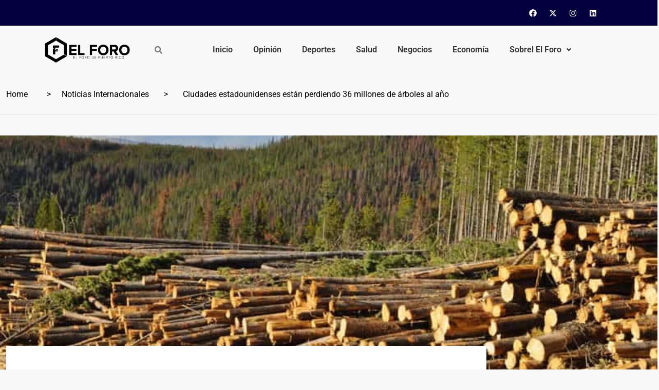

--- FILE ---
content_type: text/html; charset=UTF-8
request_url: https://www.elforodepuertorico.com/ciudades-estadounidenses-estan-perdiendo-36-millones-de-arboles-al-ano/
body_size: 20625
content:
<!DOCTYPE html>
<html lang="en-US">
<head>
	<meta charset="UTF-8" />
	<meta name="viewport" content="width=device-width, initial-scale=1" />
	<link rel="profile" href="https://gmpg.org/xfn/11" />
	<link rel="pingback" href="https://www.elforodepuertorico.com/xmlrpc.php" />
	<title>Ciudades estadounidenses están perdiendo 36 millones de árboles al año</title>
	<style>img:is([sizes="auto" i], [sizes^="auto," i]) { contain-intrinsic-size: 3000px 1500px }</style>
	<meta name="description" content="El cambio climático afecta muchos elementos de nuestra vida cotidiana, la perdida de arboles en gran escala, tiene que ver con las temperaturas altas de verano en ciudades estadounidenses. De acuerdo a un estudio reciente, los árboles pueden reducir la temperatura hasta 10 grados Fahrenheit de la estándar. Recientemente, se&hellip;">
<meta property="article:published_time" content="2020-10-13T18:19:24-04:00">
<meta property="article:modified_time" content="2020-10-13T18:20:40-04:00">
<meta property="og:updated_time" content="2020-10-13T18:20:40-04:00">
<meta name="robots" content="index, follow, max-snippet:-1, max-image-preview:large, max-video-preview:-1">
<link rel="canonical" href="https://www.elforodepuertorico.com/ciudades-estadounidenses-estan-perdiendo-36-millones-de-arboles-al-ano/">
<meta property="og:url" content="https://www.elforodepuertorico.com/ciudades-estadounidenses-estan-perdiendo-36-millones-de-arboles-al-ano/">
<meta property="og:site_name" content="El Foro de Puerto Rico">
<meta property="og:locale" content="en_US">
<meta property="og:type" content="article">
<meta property="article:author" content="https://facebook.com/elforodepuertorico">
<meta property="article:publisher" content="https://facebook.com/elforodepuertorico">
<meta property="article:section" content="Noticias Internacionales">
<meta property="og:title" content="Ciudades estadounidenses están perdiendo 36 millones de árboles al año">
<meta property="og:description" content="El cambio climático afecta muchos elementos de nuestra vida cotidiana, la perdida de arboles en gran escala, tiene que ver con las temperaturas altas de verano en ciudades estadounidenses. De acuerdo a un estudio reciente, los árboles pueden reducir la temperatura hasta 10 grados Fahrenheit de la estándar. Recientemente, se&hellip;">
<meta property="og:image" content="https://www.elforodepuertorico.com/wp-content/uploads/2020/10/4B3D4ACB-6EAC-4661-B044-18BBA49ED0E6.jpeg">
<meta property="og:image:secure_url" content="https://www.elforodepuertorico.com/wp-content/uploads/2020/10/4B3D4ACB-6EAC-4661-B044-18BBA49ED0E6.jpeg">
<meta property="og:image:width" content="800">
<meta property="og:image:height" content="400">
<meta name="twitter:card" content="summary_large_image">
<meta name="twitter:site" content="@elforopr">
<meta name="twitter:creator" content="@elforopr">
<meta name="twitter:title" content="Ciudades estadounidenses están perdiendo 36 millones de árboles al año">
<meta name="twitter:description" content="El cambio climático afecta muchos elementos de nuestra vida cotidiana, la perdida de arboles en gran escala, tiene que ver con las temperaturas altas de verano en ciudades estadounidenses. De acuerdo a un estudio reciente, los árboles pueden reducir la temperatura hasta 10 grados Fahrenheit de la estándar. Recientemente, se&hellip;">
<meta name="twitter:image" content="https://www.elforodepuertorico.com/wp-content/uploads/2020/10/4B3D4ACB-6EAC-4661-B044-18BBA49ED0E6.jpeg">
<link rel='dns-prefetch' href='//js.stripe.com' />
<link rel='dns-prefetch' href='//fonts.googleapis.com' />
<link rel="alternate" type="application/rss+xml" title="El Foro de Puerto Rico &raquo; Feed" href="https://www.elforodepuertorico.com/feed/" />
<link rel="alternate" type="application/rss+xml" title="El Foro de Puerto Rico &raquo; Comments Feed" href="https://www.elforodepuertorico.com/comments/feed/" />
<link rel="alternate" type="application/rss+xml" title="El Foro de Puerto Rico &raquo; Ciudades estadounidenses están perdiendo 36 millones de árboles al año Comments Feed" href="https://www.elforodepuertorico.com/ciudades-estadounidenses-estan-perdiendo-36-millones-de-arboles-al-ano/feed/" />
<meta property="og:image" content="https://www.elforodepuertorico.com/wp-content/uploads/2020/10/4B3D4ACB-6EAC-4661-B044-18BBA49ED0E6.jpeg" /><meta name="description" content="El cambio climático afecta muchos elementos de nuestra vida cotidiana, la perdida de arboles en gran escala, tiene"><link rel="apple-touch-icon" href="https://www.elforodepuertorico.com/wp-content/uploads/2020/10/4B3D4ACB-6EAC-4661-B044-18BBA49ED0E6.jpeg">		<!-- This site uses the Google Analytics by MonsterInsights plugin v9.9.0 - Using Analytics tracking - https://www.monsterinsights.com/ -->
		<!-- Note: MonsterInsights is not currently configured on this site. The site owner needs to authenticate with Google Analytics in the MonsterInsights settings panel. -->
					<!-- No tracking code set -->
				<!-- / Google Analytics by MonsterInsights -->
		<script type="text/javascript">
/* <![CDATA[ */
window._wpemojiSettings = {"baseUrl":"https:\/\/s.w.org\/images\/core\/emoji\/16.0.1\/72x72\/","ext":".png","svgUrl":"https:\/\/s.w.org\/images\/core\/emoji\/16.0.1\/svg\/","svgExt":".svg","source":{"concatemoji":"https:\/\/www.elforodepuertorico.com\/wp-includes\/js\/wp-emoji-release.min.js?ver=6.8.3"}};
/*! This file is auto-generated */
!function(s,n){var o,i,e;function c(e){try{var t={supportTests:e,timestamp:(new Date).valueOf()};sessionStorage.setItem(o,JSON.stringify(t))}catch(e){}}function p(e,t,n){e.clearRect(0,0,e.canvas.width,e.canvas.height),e.fillText(t,0,0);var t=new Uint32Array(e.getImageData(0,0,e.canvas.width,e.canvas.height).data),a=(e.clearRect(0,0,e.canvas.width,e.canvas.height),e.fillText(n,0,0),new Uint32Array(e.getImageData(0,0,e.canvas.width,e.canvas.height).data));return t.every(function(e,t){return e===a[t]})}function u(e,t){e.clearRect(0,0,e.canvas.width,e.canvas.height),e.fillText(t,0,0);for(var n=e.getImageData(16,16,1,1),a=0;a<n.data.length;a++)if(0!==n.data[a])return!1;return!0}function f(e,t,n,a){switch(t){case"flag":return n(e,"\ud83c\udff3\ufe0f\u200d\u26a7\ufe0f","\ud83c\udff3\ufe0f\u200b\u26a7\ufe0f")?!1:!n(e,"\ud83c\udde8\ud83c\uddf6","\ud83c\udde8\u200b\ud83c\uddf6")&&!n(e,"\ud83c\udff4\udb40\udc67\udb40\udc62\udb40\udc65\udb40\udc6e\udb40\udc67\udb40\udc7f","\ud83c\udff4\u200b\udb40\udc67\u200b\udb40\udc62\u200b\udb40\udc65\u200b\udb40\udc6e\u200b\udb40\udc67\u200b\udb40\udc7f");case"emoji":return!a(e,"\ud83e\udedf")}return!1}function g(e,t,n,a){var r="undefined"!=typeof WorkerGlobalScope&&self instanceof WorkerGlobalScope?new OffscreenCanvas(300,150):s.createElement("canvas"),o=r.getContext("2d",{willReadFrequently:!0}),i=(o.textBaseline="top",o.font="600 32px Arial",{});return e.forEach(function(e){i[e]=t(o,e,n,a)}),i}function t(e){var t=s.createElement("script");t.src=e,t.defer=!0,s.head.appendChild(t)}"undefined"!=typeof Promise&&(o="wpEmojiSettingsSupports",i=["flag","emoji"],n.supports={everything:!0,everythingExceptFlag:!0},e=new Promise(function(e){s.addEventListener("DOMContentLoaded",e,{once:!0})}),new Promise(function(t){var n=function(){try{var e=JSON.parse(sessionStorage.getItem(o));if("object"==typeof e&&"number"==typeof e.timestamp&&(new Date).valueOf()<e.timestamp+604800&&"object"==typeof e.supportTests)return e.supportTests}catch(e){}return null}();if(!n){if("undefined"!=typeof Worker&&"undefined"!=typeof OffscreenCanvas&&"undefined"!=typeof URL&&URL.createObjectURL&&"undefined"!=typeof Blob)try{var e="postMessage("+g.toString()+"("+[JSON.stringify(i),f.toString(),p.toString(),u.toString()].join(",")+"));",a=new Blob([e],{type:"text/javascript"}),r=new Worker(URL.createObjectURL(a),{name:"wpTestEmojiSupports"});return void(r.onmessage=function(e){c(n=e.data),r.terminate(),t(n)})}catch(e){}c(n=g(i,f,p,u))}t(n)}).then(function(e){for(var t in e)n.supports[t]=e[t],n.supports.everything=n.supports.everything&&n.supports[t],"flag"!==t&&(n.supports.everythingExceptFlag=n.supports.everythingExceptFlag&&n.supports[t]);n.supports.everythingExceptFlag=n.supports.everythingExceptFlag&&!n.supports.flag,n.DOMReady=!1,n.readyCallback=function(){n.DOMReady=!0}}).then(function(){return e}).then(function(){var e;n.supports.everything||(n.readyCallback(),(e=n.source||{}).concatemoji?t(e.concatemoji):e.wpemoji&&e.twemoji&&(t(e.twemoji),t(e.wpemoji)))}))}((window,document),window._wpemojiSettings);
/* ]]> */
</script>
<link rel='stylesheet' id='sbi_styles-css' href='https://www.elforodepuertorico.com/wp-content/plugins/instagram-feed/css/sbi-styles.min.css?ver=6.9.1' type='text/css' media='all' />
<link rel='stylesheet' id='hfe-widgets-style-css' href='https://www.elforodepuertorico.com/wp-content/plugins/header-footer-elementor/inc/widgets-css/frontend.css?ver=2.6.1' type='text/css' media='all' />
<style id='wp-emoji-styles-inline-css' type='text/css'>

	img.wp-smiley, img.emoji {
		display: inline !important;
		border: none !important;
		box-shadow: none !important;
		height: 1em !important;
		width: 1em !important;
		margin: 0 0.07em !important;
		vertical-align: -0.1em !important;
		background: none !important;
		padding: 0 !important;
	}
</style>
<link rel='stylesheet' id='wp-block-library-css' href='https://www.elforodepuertorico.com/wp-includes/css/dist/block-library/style.min.css?ver=6.8.3' type='text/css' media='all' />
<style id='classic-theme-styles-inline-css' type='text/css'>
/*! This file is auto-generated */
.wp-block-button__link{color:#fff;background-color:#32373c;border-radius:9999px;box-shadow:none;text-decoration:none;padding:calc(.667em + 2px) calc(1.333em + 2px);font-size:1.125em}.wp-block-file__button{background:#32373c;color:#fff;text-decoration:none}
</style>
<style id='global-styles-inline-css' type='text/css'>
:root{--wp--preset--aspect-ratio--square: 1;--wp--preset--aspect-ratio--4-3: 4/3;--wp--preset--aspect-ratio--3-4: 3/4;--wp--preset--aspect-ratio--3-2: 3/2;--wp--preset--aspect-ratio--2-3: 2/3;--wp--preset--aspect-ratio--16-9: 16/9;--wp--preset--aspect-ratio--9-16: 9/16;--wp--preset--color--black: #000000;--wp--preset--color--cyan-bluish-gray: #abb8c3;--wp--preset--color--white: #ffffff;--wp--preset--color--pale-pink: #f78da7;--wp--preset--color--vivid-red: #cf2e2e;--wp--preset--color--luminous-vivid-orange: #ff6900;--wp--preset--color--luminous-vivid-amber: #fcb900;--wp--preset--color--light-green-cyan: #7bdcb5;--wp--preset--color--vivid-green-cyan: #00d084;--wp--preset--color--pale-cyan-blue: #8ed1fc;--wp--preset--color--vivid-cyan-blue: #0693e3;--wp--preset--color--vivid-purple: #9b51e0;--wp--preset--gradient--vivid-cyan-blue-to-vivid-purple: linear-gradient(135deg,rgba(6,147,227,1) 0%,rgb(155,81,224) 100%);--wp--preset--gradient--light-green-cyan-to-vivid-green-cyan: linear-gradient(135deg,rgb(122,220,180) 0%,rgb(0,208,130) 100%);--wp--preset--gradient--luminous-vivid-amber-to-luminous-vivid-orange: linear-gradient(135deg,rgba(252,185,0,1) 0%,rgba(255,105,0,1) 100%);--wp--preset--gradient--luminous-vivid-orange-to-vivid-red: linear-gradient(135deg,rgba(255,105,0,1) 0%,rgb(207,46,46) 100%);--wp--preset--gradient--very-light-gray-to-cyan-bluish-gray: linear-gradient(135deg,rgb(238,238,238) 0%,rgb(169,184,195) 100%);--wp--preset--gradient--cool-to-warm-spectrum: linear-gradient(135deg,rgb(74,234,220) 0%,rgb(151,120,209) 20%,rgb(207,42,186) 40%,rgb(238,44,130) 60%,rgb(251,105,98) 80%,rgb(254,248,76) 100%);--wp--preset--gradient--blush-light-purple: linear-gradient(135deg,rgb(255,206,236) 0%,rgb(152,150,240) 100%);--wp--preset--gradient--blush-bordeaux: linear-gradient(135deg,rgb(254,205,165) 0%,rgb(254,45,45) 50%,rgb(107,0,62) 100%);--wp--preset--gradient--luminous-dusk: linear-gradient(135deg,rgb(255,203,112) 0%,rgb(199,81,192) 50%,rgb(65,88,208) 100%);--wp--preset--gradient--pale-ocean: linear-gradient(135deg,rgb(255,245,203) 0%,rgb(182,227,212) 50%,rgb(51,167,181) 100%);--wp--preset--gradient--electric-grass: linear-gradient(135deg,rgb(202,248,128) 0%,rgb(113,206,126) 100%);--wp--preset--gradient--midnight: linear-gradient(135deg,rgb(2,3,129) 0%,rgb(40,116,252) 100%);--wp--preset--font-size--small: 13px;--wp--preset--font-size--medium: 20px;--wp--preset--font-size--large: 36px;--wp--preset--font-size--x-large: 42px;--wp--preset--spacing--20: 0.44rem;--wp--preset--spacing--30: 0.67rem;--wp--preset--spacing--40: 1rem;--wp--preset--spacing--50: 1.5rem;--wp--preset--spacing--60: 2.25rem;--wp--preset--spacing--70: 3.38rem;--wp--preset--spacing--80: 5.06rem;--wp--preset--shadow--natural: 6px 6px 9px rgba(0, 0, 0, 0.2);--wp--preset--shadow--deep: 12px 12px 50px rgba(0, 0, 0, 0.4);--wp--preset--shadow--sharp: 6px 6px 0px rgba(0, 0, 0, 0.2);--wp--preset--shadow--outlined: 6px 6px 0px -3px rgba(255, 255, 255, 1), 6px 6px rgba(0, 0, 0, 1);--wp--preset--shadow--crisp: 6px 6px 0px rgba(0, 0, 0, 1);}:where(.is-layout-flex){gap: 0.5em;}:where(.is-layout-grid){gap: 0.5em;}body .is-layout-flex{display: flex;}.is-layout-flex{flex-wrap: wrap;align-items: center;}.is-layout-flex > :is(*, div){margin: 0;}body .is-layout-grid{display: grid;}.is-layout-grid > :is(*, div){margin: 0;}:where(.wp-block-columns.is-layout-flex){gap: 2em;}:where(.wp-block-columns.is-layout-grid){gap: 2em;}:where(.wp-block-post-template.is-layout-flex){gap: 1.25em;}:where(.wp-block-post-template.is-layout-grid){gap: 1.25em;}.has-black-color{color: var(--wp--preset--color--black) !important;}.has-cyan-bluish-gray-color{color: var(--wp--preset--color--cyan-bluish-gray) !important;}.has-white-color{color: var(--wp--preset--color--white) !important;}.has-pale-pink-color{color: var(--wp--preset--color--pale-pink) !important;}.has-vivid-red-color{color: var(--wp--preset--color--vivid-red) !important;}.has-luminous-vivid-orange-color{color: var(--wp--preset--color--luminous-vivid-orange) !important;}.has-luminous-vivid-amber-color{color: var(--wp--preset--color--luminous-vivid-amber) !important;}.has-light-green-cyan-color{color: var(--wp--preset--color--light-green-cyan) !important;}.has-vivid-green-cyan-color{color: var(--wp--preset--color--vivid-green-cyan) !important;}.has-pale-cyan-blue-color{color: var(--wp--preset--color--pale-cyan-blue) !important;}.has-vivid-cyan-blue-color{color: var(--wp--preset--color--vivid-cyan-blue) !important;}.has-vivid-purple-color{color: var(--wp--preset--color--vivid-purple) !important;}.has-black-background-color{background-color: var(--wp--preset--color--black) !important;}.has-cyan-bluish-gray-background-color{background-color: var(--wp--preset--color--cyan-bluish-gray) !important;}.has-white-background-color{background-color: var(--wp--preset--color--white) !important;}.has-pale-pink-background-color{background-color: var(--wp--preset--color--pale-pink) !important;}.has-vivid-red-background-color{background-color: var(--wp--preset--color--vivid-red) !important;}.has-luminous-vivid-orange-background-color{background-color: var(--wp--preset--color--luminous-vivid-orange) !important;}.has-luminous-vivid-amber-background-color{background-color: var(--wp--preset--color--luminous-vivid-amber) !important;}.has-light-green-cyan-background-color{background-color: var(--wp--preset--color--light-green-cyan) !important;}.has-vivid-green-cyan-background-color{background-color: var(--wp--preset--color--vivid-green-cyan) !important;}.has-pale-cyan-blue-background-color{background-color: var(--wp--preset--color--pale-cyan-blue) !important;}.has-vivid-cyan-blue-background-color{background-color: var(--wp--preset--color--vivid-cyan-blue) !important;}.has-vivid-purple-background-color{background-color: var(--wp--preset--color--vivid-purple) !important;}.has-black-border-color{border-color: var(--wp--preset--color--black) !important;}.has-cyan-bluish-gray-border-color{border-color: var(--wp--preset--color--cyan-bluish-gray) !important;}.has-white-border-color{border-color: var(--wp--preset--color--white) !important;}.has-pale-pink-border-color{border-color: var(--wp--preset--color--pale-pink) !important;}.has-vivid-red-border-color{border-color: var(--wp--preset--color--vivid-red) !important;}.has-luminous-vivid-orange-border-color{border-color: var(--wp--preset--color--luminous-vivid-orange) !important;}.has-luminous-vivid-amber-border-color{border-color: var(--wp--preset--color--luminous-vivid-amber) !important;}.has-light-green-cyan-border-color{border-color: var(--wp--preset--color--light-green-cyan) !important;}.has-vivid-green-cyan-border-color{border-color: var(--wp--preset--color--vivid-green-cyan) !important;}.has-pale-cyan-blue-border-color{border-color: var(--wp--preset--color--pale-cyan-blue) !important;}.has-vivid-cyan-blue-border-color{border-color: var(--wp--preset--color--vivid-cyan-blue) !important;}.has-vivid-purple-border-color{border-color: var(--wp--preset--color--vivid-purple) !important;}.has-vivid-cyan-blue-to-vivid-purple-gradient-background{background: var(--wp--preset--gradient--vivid-cyan-blue-to-vivid-purple) !important;}.has-light-green-cyan-to-vivid-green-cyan-gradient-background{background: var(--wp--preset--gradient--light-green-cyan-to-vivid-green-cyan) !important;}.has-luminous-vivid-amber-to-luminous-vivid-orange-gradient-background{background: var(--wp--preset--gradient--luminous-vivid-amber-to-luminous-vivid-orange) !important;}.has-luminous-vivid-orange-to-vivid-red-gradient-background{background: var(--wp--preset--gradient--luminous-vivid-orange-to-vivid-red) !important;}.has-very-light-gray-to-cyan-bluish-gray-gradient-background{background: var(--wp--preset--gradient--very-light-gray-to-cyan-bluish-gray) !important;}.has-cool-to-warm-spectrum-gradient-background{background: var(--wp--preset--gradient--cool-to-warm-spectrum) !important;}.has-blush-light-purple-gradient-background{background: var(--wp--preset--gradient--blush-light-purple) !important;}.has-blush-bordeaux-gradient-background{background: var(--wp--preset--gradient--blush-bordeaux) !important;}.has-luminous-dusk-gradient-background{background: var(--wp--preset--gradient--luminous-dusk) !important;}.has-pale-ocean-gradient-background{background: var(--wp--preset--gradient--pale-ocean) !important;}.has-electric-grass-gradient-background{background: var(--wp--preset--gradient--electric-grass) !important;}.has-midnight-gradient-background{background: var(--wp--preset--gradient--midnight) !important;}.has-small-font-size{font-size: var(--wp--preset--font-size--small) !important;}.has-medium-font-size{font-size: var(--wp--preset--font-size--medium) !important;}.has-large-font-size{font-size: var(--wp--preset--font-size--large) !important;}.has-x-large-font-size{font-size: var(--wp--preset--font-size--x-large) !important;}
:where(.wp-block-post-template.is-layout-flex){gap: 1.25em;}:where(.wp-block-post-template.is-layout-grid){gap: 1.25em;}
:where(.wp-block-columns.is-layout-flex){gap: 2em;}:where(.wp-block-columns.is-layout-grid){gap: 2em;}
:root :where(.wp-block-pullquote){font-size: 1.5em;line-height: 1.6;}
</style>
<link rel='stylesheet' id='ap_plugin_main_stylesheet-css' href='https://www.elforodepuertorico.com/wp-content/plugins/ap-plugin-scripteo/frontend/css/asset/style.css?ver=6.8.3' type='text/css' media='all' />
<link rel='stylesheet' id='ap_plugin_user_panel-css' href='https://www.elforodepuertorico.com/wp-content/plugins/ap-plugin-scripteo/frontend/css/asset/user-panel.css?ver=6.8.3' type='text/css' media='all' />
<link rel='stylesheet' id='ap_plugin_template_stylesheet-css' href='https://www.elforodepuertorico.com/wp-content/plugins/ap-plugin-scripteo/frontend/css/all.css?ver=6.8.3' type='text/css' media='all' />
<link rel='stylesheet' id='ap_plugin_animate_stylesheet-css' href='https://www.elforodepuertorico.com/wp-content/plugins/ap-plugin-scripteo/frontend/css/asset/animate.css?ver=6.8.3' type='text/css' media='all' />
<link rel='stylesheet' id='ap_plugin_chart_stylesheet-css' href='https://www.elforodepuertorico.com/wp-content/plugins/ap-plugin-scripteo/frontend/css/asset/chart.css?ver=6.8.3' type='text/css' media='all' />
<link rel='stylesheet' id='ap_plugin_carousel_stylesheet-css' href='https://www.elforodepuertorico.com/wp-content/plugins/ap-plugin-scripteo/frontend/css/asset/bsa.carousel.css?ver=6.8.3' type='text/css' media='all' />
<link rel='stylesheet' id='ap_plugin_materialize_stylesheet-css' href='https://www.elforodepuertorico.com/wp-content/plugins/ap-plugin-scripteo/frontend/css/asset/material-design.css?ver=6.8.3' type='text/css' media='all' />
<link rel='stylesheet' id='jquery-ui-css' href='https://www.elforodepuertorico.com/wp-content/plugins/ap-plugin-scripteo/frontend/css/asset/ui-datapicker.css?ver=6.8.3' type='text/css' media='all' />
<link rel='stylesheet' id='contact-form-7-css' href='https://www.elforodepuertorico.com/wp-content/plugins/contact-form-7/includes/css/styles.css?ver=6.1.3' type='text/css' media='all' />
<link rel='stylesheet' id='wpos-slick-style-css' href='https://www.elforodepuertorico.com/wp-content/plugins/wp-responsive-recent-post-slider/assets/css/slick.css?ver=3.6.5' type='text/css' media='all' />
<link rel='stylesheet' id='wppsac-public-style-css' href='https://www.elforodepuertorico.com/wp-content/plugins/wp-responsive-recent-post-slider/assets/css/recent-post-style.css?ver=3.6.5' type='text/css' media='all' />
<link rel='stylesheet' id='element-ready-widgets-css' href='https://www.elforodepuertorico.com/wp-content/plugins/element-ready-lite/assets/css/widgets.min.css?ver=1769106590' type='text/css' media='all' />
<link rel='stylesheet' id='hfe-style-css' href='https://www.elforodepuertorico.com/wp-content/plugins/header-footer-elementor/assets/css/header-footer-elementor.css?ver=2.6.1' type='text/css' media='all' />
<link rel='stylesheet' id='elementor-frontend-css' href='https://www.elforodepuertorico.com/wp-content/plugins/elementor/assets/css/frontend.min.css?ver=3.32.5' type='text/css' media='all' />
<link rel='stylesheet' id='elementor-post-48034-css' href='https://www.elforodepuertorico.com/wp-content/uploads/elementor/css/post-48034.css?ver=1762627037' type='text/css' media='all' />
<link rel='stylesheet' id='sbistyles-css' href='https://www.elforodepuertorico.com/wp-content/plugins/instagram-feed/css/sbi-styles.min.css?ver=6.9.1' type='text/css' media='all' />
<link rel='stylesheet' id='elementor-post-48441-css' href='https://www.elforodepuertorico.com/wp-content/uploads/elementor/css/post-48441.css?ver=1762627037' type='text/css' media='all' />
<link rel='stylesheet' id='elementor-post-48508-css' href='https://www.elforodepuertorico.com/wp-content/uploads/elementor/css/post-48508.css?ver=1762627037' type='text/css' media='all' />
<link rel='stylesheet' id='binduz-fonts-css' href='https://fonts.googleapis.com/css?family=Roboto%3A300%2C400%2C500%2C600%2C700%2C900&#038;ver=1.1.0' type='text/css' media='all' />
<link rel='stylesheet' id='bootstrap-css' href='https://www.elforodepuertorico.com/wp-content/themes/binduz/assets/css/bootstrap.min.css?ver=1.1.0' type='text/css' media='all' />
<link rel='stylesheet' id='fontawesome-css' href='https://www.elforodepuertorico.com/wp-content/themes/binduz/assets/css/font-awesome.min.css?ver=1.1.0' type='text/css' media='all' />
<link rel='stylesheet' id='magnific-popup-css' href='https://www.elforodepuertorico.com/wp-content/themes/binduz/assets/css/magnific-popup.css?ver=1.1.0' type='text/css' media='all' />
<link rel='stylesheet' id='nice-select-css' href='https://www.elforodepuertorico.com/wp-content/plugins/element-ready-lite/assets/css/nice-select.css?ver=6.8.3' type='text/css' media='all' />
<link rel='stylesheet' id='slick-css' href='https://www.elforodepuertorico.com/wp-content/plugins/element-ready-lite/assets/css/slick.min.css?ver=6.8.3' type='text/css' media='all' />
<link rel='stylesheet' id='binduz-wp-default-css' href='https://www.elforodepuertorico.com/wp-content/themes/binduz/assets/css/wp-default.css?ver=1.1.0' type='text/css' media='all' />
<link rel='stylesheet' id='binduz-blog-css' href='https://www.elforodepuertorico.com/wp-content/themes/binduz/assets/css/blog.css?ver=1.1.0' type='text/css' media='all' />
<link rel='stylesheet' id='binduz-style-css' href='https://www.elforodepuertorico.com/wp-content/themes/binduz/assets/css/style.css?ver=1.1.0' type='text/css' media='all' />
<style id='binduz-style-inline-css' type='text/css'>

	  	   body{
				  background:#f8f8f8;
			   } 
			
				body{
					font-style:normal;font-size:16px;font-weight:400;
				} 
			
			h1,h2{
				font-style:normal;font-weight:400;
				} 
		   
				h3{ 
					font-style:normal;font-weight:400; 
				}
			
				h4,h5{ 
					font-style:normal;font-weight:400; 
				}
			 
			.qs__blog__sidebar {
				padding-top:0px;
				}
			 
			.qs__blog__sidebar {
				padding-bottom:0px;
				}
			 
			.qs__blog__sidebar{
				padding-left:0px;
				padding-right:0px;
				}
			 
			.qs__blog__sidebar .widget .widget-title {
				margin-bottom:0px;
				
				}
			 
			.qs__blog__sidebar .widget .widget-title {
				margin-top:0px;
				
				}
			 
			.qs__blog__sidebar .widget {
				margin-bottom:0px;
				
				}
			
			.qs__blog__footer__top__area {
				background: #17222B;
			}
		
			.qs__blog__footer__copyright p{
					color: #999999;
				}
			
			.qs__blog__footer__copyright p a{
					color: #999999;
				}
			
			.qs__blog__footer__area .widget-title , .qs__blog__footer__area .widget-title2{
					margin-top: 0px;
				}
			
			.qs__blog__footer__area .widget-title , .qs__blog__footer__area .widget-title2{
					margin-bottom: 0px;
				}
			
</style>
<link rel='stylesheet' id='hfe-elementor-icons-css' href='https://www.elforodepuertorico.com/wp-content/plugins/elementor/assets/lib/eicons/css/elementor-icons.min.css?ver=5.34.0' type='text/css' media='all' />
<link rel='stylesheet' id='hfe-icons-list-css' href='https://www.elforodepuertorico.com/wp-content/plugins/elementor/assets/css/widget-icon-list.min.css?ver=3.24.3' type='text/css' media='all' />
<link rel='stylesheet' id='hfe-social-icons-css' href='https://www.elforodepuertorico.com/wp-content/plugins/elementor/assets/css/widget-social-icons.min.css?ver=3.24.0' type='text/css' media='all' />
<link rel='stylesheet' id='hfe-social-share-icons-brands-css' href='https://www.elforodepuertorico.com/wp-content/plugins/elementor/assets/lib/font-awesome/css/brands.css?ver=5.15.3' type='text/css' media='all' />
<link rel='stylesheet' id='hfe-social-share-icons-fontawesome-css' href='https://www.elforodepuertorico.com/wp-content/plugins/elementor/assets/lib/font-awesome/css/fontawesome.css?ver=5.15.3' type='text/css' media='all' />
<link rel='stylesheet' id='hfe-nav-menu-icons-css' href='https://www.elforodepuertorico.com/wp-content/plugins/elementor/assets/lib/font-awesome/css/solid.css?ver=5.15.3' type='text/css' media='all' />
<link rel='stylesheet' id='elementor-gf-local-roboto-css' href='https://www.elforodepuertorico.com/wp-content/uploads/elementor/google-fonts/css/roboto.css?ver=1742240954' type='text/css' media='all' />
<link rel='stylesheet' id='elementor-gf-local-robotoslab-css' href='https://www.elforodepuertorico.com/wp-content/uploads/elementor/google-fonts/css/robotoslab.css?ver=1742240962' type='text/css' media='all' />
<script type="text/javascript" src="https://www.elforodepuertorico.com/wp-includes/js/jquery/jquery.min.js?ver=3.7.1" id="jquery-core-js"></script>
<script type="text/javascript" src="https://www.elforodepuertorico.com/wp-includes/js/jquery/jquery-migrate.min.js?ver=3.4.1" id="jquery-migrate-js"></script>
<script type="text/javascript" id="jquery-js-after">
/* <![CDATA[ */
!function($){"use strict";$(document).ready(function(){$(this).scrollTop()>100&&$(".hfe-scroll-to-top-wrap").removeClass("hfe-scroll-to-top-hide"),$(window).scroll(function(){$(this).scrollTop()<100?$(".hfe-scroll-to-top-wrap").fadeOut(300):$(".hfe-scroll-to-top-wrap").fadeIn(300)}),$(".hfe-scroll-to-top-wrap").on("click",function(){$("html, body").animate({scrollTop:0},300);return!1})})}(jQuery);
!function($){'use strict';$(document).ready(function(){var bar=$('.hfe-reading-progress-bar');if(!bar.length)return;$(window).on('scroll',function(){var s=$(window).scrollTop(),d=$(document).height()-$(window).height(),p=d? s/d*100:0;bar.css('width',p+'%')});});}(jQuery);
/* ]]> */
</script>
<script type="text/javascript" id="thickbox-js-extra">
/* <![CDATA[ */
var thickboxL10n = {"next":"Next >","prev":"< Prev","image":"Image","of":"of","close":"Close","noiframes":"This feature requires inline frames. You have iframes disabled or your browser does not support them.","loadingAnimation":"https:\/\/www.elforodepuertorico.com\/wp-includes\/js\/thickbox\/loadingAnimation.gif"};
/* ]]> */
</script>
<script type="text/javascript" src="https://www.elforodepuertorico.com/wp-includes/js/thickbox/thickbox.js?ver=3.1-20121105" id="thickbox-js"></script>
<script type="text/javascript" src="https://www.elforodepuertorico.com/wp-includes/js/underscore.min.js?ver=1.13.7" id="underscore-js"></script>
<script type="text/javascript" src="https://www.elforodepuertorico.com/wp-includes/js/shortcode.min.js?ver=6.8.3" id="shortcode-js"></script>
<script type="text/javascript" src="https://www.elforodepuertorico.com/wp-admin/js/media-upload.min.js?ver=6.8.3" id="media-upload-js"></script>
<script type="text/javascript" id="ap_plugin_js_script-js-extra">
/* <![CDATA[ */
var bsa_object = {"ajax_url":"https:\/\/www.elforodepuertorico.com\/wp-admin\/admin-ajax.php"};
/* ]]> */
</script>
<script type="text/javascript" src="https://www.elforodepuertorico.com/wp-content/plugins/ap-plugin-scripteo/frontend/js/script.js?ver=6.8.3" id="ap_plugin_js_script-js"></script>
<script type="text/javascript" src="https://www.elforodepuertorico.com/wp-content/plugins/ap-plugin-scripteo/frontend/js/chart.js?ver=6.8.3" id="ap_plugin_chart_js_script-js"></script>
<script type="text/javascript" src="https://www.elforodepuertorico.com/wp-content/plugins/ap-plugin-scripteo/frontend/js/jquery.simplyscroll.js?ver=6.8.3" id="ap_plugin_simply_scroll_js_script-js"></script>
<script type="text/javascript" src="https://js.stripe.com/v2/?ver=6.8.3" id="ap_plugin_stripe_js_script-js"></script>
<link rel="https://api.w.org/" href="https://www.elforodepuertorico.com/wp-json/" /><link rel="alternate" title="JSON" type="application/json" href="https://www.elforodepuertorico.com/wp-json/wp/v2/posts/15409" /><link rel="EditURI" type="application/rsd+xml" title="RSD" href="https://www.elforodepuertorico.com/xmlrpc.php?rsd" />
<meta name="generator" content="WordPress 6.8.3" />
<link rel='shortlink' href='https://www.elforodepuertorico.com/?p=15409' />
<link rel="alternate" title="oEmbed (JSON)" type="application/json+oembed" href="https://www.elforodepuertorico.com/wp-json/oembed/1.0/embed?url=https%3A%2F%2Fwww.elforodepuertorico.com%2Fciudades-estadounidenses-estan-perdiendo-36-millones-de-arboles-al-ano%2F" />
<link rel="alternate" title="oEmbed (XML)" type="text/xml+oembed" href="https://www.elforodepuertorico.com/wp-json/oembed/1.0/embed?url=https%3A%2F%2Fwww.elforodepuertorico.com%2Fciudades-estadounidenses-estan-perdiendo-36-millones-de-arboles-al-ano%2F&#038;format=xml" />
<style>
	/* Custom BSA_PRO Styles */

	/* fonts */

	/* form */
	.bsaProOrderingForm {   }
	.bsaProInput input,
	.bsaProInput input[type='file'],
	.bsaProSelectSpace select,
	.bsaProInputsRight .bsaInputInner,
	.bsaProInputsRight .bsaInputInner label {   }
	.bsaProPrice  {  }
	.bsaProDiscount  {   }
	.bsaProOrderingForm .bsaProSubmit,
	.bsaProOrderingForm .bsaProSubmit:hover,
	.bsaProOrderingForm .bsaProSubmit:active {   }

	/* alerts */
	.bsaProAlert,
	.bsaProAlert > a,
	.bsaProAlert > a:hover,
	.bsaProAlert > a:focus {  }
	.bsaProAlertSuccess {  }
	.bsaProAlertFailed {  }

	/* stats */
	.bsaStatsWrapper .ct-chart .ct-series.ct-series-b .ct-bar,
	.bsaStatsWrapper .ct-chart .ct-series.ct-series-b .ct-line,
	.bsaStatsWrapper .ct-chart .ct-series.ct-series-b .ct-point,
	.bsaStatsWrapper .ct-chart .ct-series.ct-series-b .ct-slice.ct-donut { stroke: #673AB7 !important; }

	.bsaStatsWrapper  .ct-chart .ct-series.ct-series-a .ct-bar,
	.bsaStatsWrapper .ct-chart .ct-series.ct-series-a .ct-line,
	.bsaStatsWrapper .ct-chart .ct-series.ct-series-a .ct-point,
	.bsaStatsWrapper .ct-chart .ct-series.ct-series-a .ct-slice.ct-donut { stroke: #FBCD39 !important; }

	/* Custom CSS */
	</style>	<style>
		#element-ready-header-builder .element-ready-header-nav {
			display: none;
		}
	</style>
<meta name="generator" content="Elementor 3.32.5; features: e_font_icon_svg, additional_custom_breakpoints; settings: css_print_method-external, google_font-enabled, font_display-swap">
<!-- This website uses the Ultimate Social Comments plugin v1.4.8 - https://wordpress.org/plugins/ultimate-facebook-comments/ -->
<meta property="fb:app_id" content="1252740771574224"/>
<style type="text/css">.fb-comments, .fb-comments span, .fb-comments span iframe[style] { min-width:100% !important; width:100% !important }</style>
			<style>
				.e-con.e-parent:nth-of-type(n+4):not(.e-lazyloaded):not(.e-no-lazyload),
				.e-con.e-parent:nth-of-type(n+4):not(.e-lazyloaded):not(.e-no-lazyload) * {
					background-image: none !important;
				}
				@media screen and (max-height: 1024px) {
					.e-con.e-parent:nth-of-type(n+3):not(.e-lazyloaded):not(.e-no-lazyload),
					.e-con.e-parent:nth-of-type(n+3):not(.e-lazyloaded):not(.e-no-lazyload) * {
						background-image: none !important;
					}
				}
				@media screen and (max-height: 640px) {
					.e-con.e-parent:nth-of-type(n+2):not(.e-lazyloaded):not(.e-no-lazyload),
					.e-con.e-parent:nth-of-type(n+2):not(.e-lazyloaded):not(.e-no-lazyload) * {
						background-image: none !important;
					}
				}
			</style>
			<link rel="icon" href="https://www.elforodepuertorico.com/wp-content/uploads/2019/07/cropped-67584240_2312952938922219_378990826186866688_o-32x32.jpg" sizes="32x32" />
<link rel="icon" href="https://www.elforodepuertorico.com/wp-content/uploads/2019/07/cropped-67584240_2312952938922219_378990826186866688_o-192x192.jpg" sizes="192x192" />
<link rel="apple-touch-icon" href="https://www.elforodepuertorico.com/wp-content/uploads/2019/07/cropped-67584240_2312952938922219_378990826186866688_o-180x180.jpg" />
<meta name="msapplication-TileImage" content="https://www.elforodepuertorico.com/wp-content/uploads/2019/07/cropped-67584240_2312952938922219_378990826186866688_o-270x270.jpg" />

<script async src='https://www.googletagmanager.com/gtag/js?id=345209911'></script><script>
window.dataLayer = window.dataLayer || [];
function gtag(){dataLayer.push(arguments);}gtag('js', new Date());
gtag('set', 'cookie_domain', 'auto');
gtag('set', 'cookie_flags', 'SameSite=None;Secure');

 gtag('config', '345209911' , {});

</script>
</head>

<body class="wp-singular post-template-default single single-post postid-15409 single-format-standard wp-theme-binduz viewable-enabled ehf-header ehf-footer ehf-template-binduz ehf-stylesheet-binduz group-blog sidebar-active elementor-default elementor-kit-48034">
<div class='binduz-er-back-to-top'>
                <p> Back To Top <i class='fal fa-long-arrow-right'></i></p>
            </div><div id="page" class="hfeed site">

		<header id="masthead" itemscope="itemscope" itemtype="https://schema.org/WPHeader">
			<p class="main-title bhf-hidden" itemprop="headline"><a href="https://www.elforodepuertorico.com" title="El Foro de Puerto Rico" rel="home">El Foro de Puerto Rico</a></p>
					<div data-elementor-type="wp-post" data-elementor-id="48441" class="elementor elementor-48441">
						<section class="elementor-section elementor-top-section elementor-element elementor-element-a55a4d7 elementor-section-content-middle elementor-section-boxed elementor-section-height-default elementor-section-height-default" data-id="a55a4d7" data-element_type="section" data-settings="{&quot;background_background&quot;:&quot;classic&quot;}">
						<div class="elementor-container elementor-column-gap-default">
					<div class="elementor-column elementor-col-50 elementor-top-column elementor-element elementor-element-73ffb0e8" data-id="73ffb0e8" data-element_type="column">
			<div class="elementor-widget-wrap elementor-element-populated">
							</div>
		</div>
				<div class="elementor-column elementor-col-50 elementor-top-column elementor-element elementor-element-734e92c9 elementor-hidden-mobile" data-id="734e92c9" data-element_type="column">
			<div class="elementor-widget-wrap elementor-element-populated">
						<div class="elementor-element elementor-element-1d8d7ea0 elementor-shape-rounded elementor-grid-0 e-grid-align-center elementor-widget elementor-widget-social-icons" data-id="1d8d7ea0" data-element_type="widget" data-widget_type="social-icons.default">
				<div class="elementor-widget-container">
							<div class="elementor-social-icons-wrapper elementor-grid" role="list">
							<span class="elementor-grid-item" role="listitem">
					<a class="elementor-icon elementor-social-icon elementor-social-icon-facebook elementor-repeater-item-59c7f42" href="https://www.facebook.com/elforodepuertorico" target="_blank">
						<span class="elementor-screen-only">Facebook</span>
						<svg aria-hidden="true" class="e-font-icon-svg e-fab-facebook" viewBox="0 0 512 512" xmlns="http://www.w3.org/2000/svg"><path d="M504 256C504 119 393 8 256 8S8 119 8 256c0 123.78 90.69 226.38 209.25 245V327.69h-63V256h63v-54.64c0-62.15 37-96.48 93.67-96.48 27.14 0 55.52 4.84 55.52 4.84v61h-31.28c-30.8 0-40.41 19.12-40.41 38.73V256h68.78l-11 71.69h-57.78V501C413.31 482.38 504 379.78 504 256z"></path></svg>					</a>
				</span>
							<span class="elementor-grid-item" role="listitem">
					<a class="elementor-icon elementor-social-icon elementor-social-icon-x-twitter elementor-repeater-item-c649745" href="https://twitter.com/elforopr" target="_blank">
						<span class="elementor-screen-only">X-twitter</span>
						<svg aria-hidden="true" class="e-font-icon-svg e-fab-x-twitter" viewBox="0 0 512 512" xmlns="http://www.w3.org/2000/svg"><path d="M389.2 48h70.6L305.6 224.2 487 464H345L233.7 318.6 106.5 464H35.8L200.7 275.5 26.8 48H172.4L272.9 180.9 389.2 48zM364.4 421.8h39.1L151.1 88h-42L364.4 421.8z"></path></svg>					</a>
				</span>
							<span class="elementor-grid-item" role="listitem">
					<a class="elementor-icon elementor-social-icon elementor-social-icon-instagram elementor-repeater-item-08e1b32" href="https://www.instagram.com/elforodepuertorico/" target="_blank">
						<span class="elementor-screen-only">Instagram</span>
						<svg aria-hidden="true" class="e-font-icon-svg e-fab-instagram" viewBox="0 0 448 512" xmlns="http://www.w3.org/2000/svg"><path d="M224.1 141c-63.6 0-114.9 51.3-114.9 114.9s51.3 114.9 114.9 114.9S339 319.5 339 255.9 287.7 141 224.1 141zm0 189.6c-41.1 0-74.7-33.5-74.7-74.7s33.5-74.7 74.7-74.7 74.7 33.5 74.7 74.7-33.6 74.7-74.7 74.7zm146.4-194.3c0 14.9-12 26.8-26.8 26.8-14.9 0-26.8-12-26.8-26.8s12-26.8 26.8-26.8 26.8 12 26.8 26.8zm76.1 27.2c-1.7-35.9-9.9-67.7-36.2-93.9-26.2-26.2-58-34.4-93.9-36.2-37-2.1-147.9-2.1-184.9 0-35.8 1.7-67.6 9.9-93.9 36.1s-34.4 58-36.2 93.9c-2.1 37-2.1 147.9 0 184.9 1.7 35.9 9.9 67.7 36.2 93.9s58 34.4 93.9 36.2c37 2.1 147.9 2.1 184.9 0 35.9-1.7 67.7-9.9 93.9-36.2 26.2-26.2 34.4-58 36.2-93.9 2.1-37 2.1-147.8 0-184.8zM398.8 388c-7.8 19.6-22.9 34.7-42.6 42.6-29.5 11.7-99.5 9-132.1 9s-102.7 2.6-132.1-9c-19.6-7.8-34.7-22.9-42.6-42.6-11.7-29.5-9-99.5-9-132.1s-2.6-102.7 9-132.1c7.8-19.6 22.9-34.7 42.6-42.6 29.5-11.7 99.5-9 132.1-9s102.7-2.6 132.1 9c19.6 7.8 34.7 22.9 42.6 42.6 11.7 29.5 9 99.5 9 132.1s2.7 102.7-9 132.1z"></path></svg>					</a>
				</span>
							<span class="elementor-grid-item" role="listitem">
					<a class="elementor-icon elementor-social-icon elementor-social-icon-linkedin elementor-repeater-item-5cdc4e9" href="https://www.linkedin.com/company/el-foro-de-puerto-rico/" target="_blank">
						<span class="elementor-screen-only">Linkedin</span>
						<svg aria-hidden="true" class="e-font-icon-svg e-fab-linkedin" viewBox="0 0 448 512" xmlns="http://www.w3.org/2000/svg"><path d="M416 32H31.9C14.3 32 0 46.5 0 64.3v383.4C0 465.5 14.3 480 31.9 480H416c17.6 0 32-14.5 32-32.3V64.3c0-17.8-14.4-32.3-32-32.3zM135.4 416H69V202.2h66.5V416zm-33.2-243c-21.3 0-38.5-17.3-38.5-38.5S80.9 96 102.2 96c21.2 0 38.5 17.3 38.5 38.5 0 21.3-17.2 38.5-38.5 38.5zm282.1 243h-66.4V312c0-24.8-.5-56.7-34.5-56.7-34.6 0-39.9 27-39.9 54.9V416h-66.4V202.2h63.7v29.2h.9c8.9-16.8 30.6-34.5 62.9-34.5 67.2 0 79.7 44.3 79.7 101.9V416z"></path></svg>					</a>
				</span>
					</div>
						</div>
				</div>
					</div>
		</div>
					</div>
		</section>
				<section class="elementor-section elementor-top-section elementor-element elementor-element-20583af5 elementor-section-full_width elementor-hidden-desktop elementor-hidden-tablet elementor-hidden-mobile elementor-section-height-default elementor-section-height-default" data-id="20583af5" data-element_type="section" data-settings="{&quot;background_background&quot;:&quot;classic&quot;}">
						<div class="elementor-container elementor-column-gap-default">
					<div class="elementor-column elementor-col-100 elementor-top-column elementor-element elementor-element-1d588cc9" data-id="1d588cc9" data-element_type="column">
			<div class="elementor-widget-wrap elementor-element-populated">
						<div class="elementor-element elementor-element-9c187e4 elementor-widget__width-initial elementor-widget-mobile__width-initial elementor-widget-tablet__width-initial elementor-widget elementor-widget-site-logo" data-id="9c187e4" data-element_type="widget" data-settings="{&quot;align&quot;:&quot;left&quot;,&quot;align_mobile&quot;:&quot;center&quot;,&quot;align_tablet&quot;:&quot;left&quot;,&quot;width&quot;:{&quot;unit&quot;:&quot;%&quot;,&quot;size&quot;:&quot;&quot;,&quot;sizes&quot;:[]},&quot;width_tablet&quot;:{&quot;unit&quot;:&quot;%&quot;,&quot;size&quot;:&quot;&quot;,&quot;sizes&quot;:[]},&quot;width_mobile&quot;:{&quot;unit&quot;:&quot;%&quot;,&quot;size&quot;:&quot;&quot;,&quot;sizes&quot;:[]},&quot;space&quot;:{&quot;unit&quot;:&quot;%&quot;,&quot;size&quot;:&quot;&quot;,&quot;sizes&quot;:[]},&quot;space_tablet&quot;:{&quot;unit&quot;:&quot;%&quot;,&quot;size&quot;:&quot;&quot;,&quot;sizes&quot;:[]},&quot;space_mobile&quot;:{&quot;unit&quot;:&quot;%&quot;,&quot;size&quot;:&quot;&quot;,&quot;sizes&quot;:[]},&quot;image_border_radius&quot;:{&quot;unit&quot;:&quot;px&quot;,&quot;top&quot;:&quot;&quot;,&quot;right&quot;:&quot;&quot;,&quot;bottom&quot;:&quot;&quot;,&quot;left&quot;:&quot;&quot;,&quot;isLinked&quot;:true},&quot;image_border_radius_tablet&quot;:{&quot;unit&quot;:&quot;px&quot;,&quot;top&quot;:&quot;&quot;,&quot;right&quot;:&quot;&quot;,&quot;bottom&quot;:&quot;&quot;,&quot;left&quot;:&quot;&quot;,&quot;isLinked&quot;:true},&quot;image_border_radius_mobile&quot;:{&quot;unit&quot;:&quot;px&quot;,&quot;top&quot;:&quot;&quot;,&quot;right&quot;:&quot;&quot;,&quot;bottom&quot;:&quot;&quot;,&quot;left&quot;:&quot;&quot;,&quot;isLinked&quot;:true},&quot;caption_padding&quot;:{&quot;unit&quot;:&quot;px&quot;,&quot;top&quot;:&quot;&quot;,&quot;right&quot;:&quot;&quot;,&quot;bottom&quot;:&quot;&quot;,&quot;left&quot;:&quot;&quot;,&quot;isLinked&quot;:true},&quot;caption_padding_tablet&quot;:{&quot;unit&quot;:&quot;px&quot;,&quot;top&quot;:&quot;&quot;,&quot;right&quot;:&quot;&quot;,&quot;bottom&quot;:&quot;&quot;,&quot;left&quot;:&quot;&quot;,&quot;isLinked&quot;:true},&quot;caption_padding_mobile&quot;:{&quot;unit&quot;:&quot;px&quot;,&quot;top&quot;:&quot;&quot;,&quot;right&quot;:&quot;&quot;,&quot;bottom&quot;:&quot;&quot;,&quot;left&quot;:&quot;&quot;,&quot;isLinked&quot;:true},&quot;caption_space&quot;:{&quot;unit&quot;:&quot;px&quot;,&quot;size&quot;:0,&quot;sizes&quot;:[]},&quot;caption_space_tablet&quot;:{&quot;unit&quot;:&quot;px&quot;,&quot;size&quot;:&quot;&quot;,&quot;sizes&quot;:[]},&quot;caption_space_mobile&quot;:{&quot;unit&quot;:&quot;px&quot;,&quot;size&quot;:&quot;&quot;,&quot;sizes&quot;:[]}}" data-widget_type="site-logo.default">
				<div class="elementor-widget-container">
							<div class="hfe-site-logo">
													<a data-elementor-open-lightbox=""  class='elementor-clickable' href="https://elforopr.unanivote.com/">
							<div class="hfe-site-logo-set">           
				<div class="hfe-site-logo-container">
									<img class="hfe-site-logo-img elementor-animation-"  src="https://www.elforodepuertorico.com/wp-content/uploads/2024/03/elforosmallwhite.png" alt="elforosmallwhite.png"/>
				</div>
			</div>
							</a>
						</div>  
							</div>
				</div>
				<div class="elementor-element elementor-element-44f5769d hfe-search-layout-icon elementor-widget__width-initial elementor-widget-mobile__width-initial elementor-widget elementor-widget-hfe-search-button" data-id="44f5769d" data-element_type="widget" data-settings="{&quot;input_icon_size_mobile&quot;:{&quot;unit&quot;:&quot;px&quot;,&quot;size&quot;:150,&quot;sizes&quot;:[]},&quot;input_icon_size&quot;:{&quot;unit&quot;:&quot;px&quot;,&quot;size&quot;:250,&quot;sizes&quot;:[]},&quot;input_icon_size_tablet&quot;:{&quot;unit&quot;:&quot;px&quot;,&quot;size&quot;:&quot;&quot;,&quot;sizes&quot;:[]},&quot;toggle_icon_size&quot;:{&quot;unit&quot;:&quot;px&quot;,&quot;size&quot;:15,&quot;sizes&quot;:[]},&quot;toggle_icon_size_tablet&quot;:{&quot;unit&quot;:&quot;px&quot;,&quot;size&quot;:&quot;&quot;,&quot;sizes&quot;:[]},&quot;toggle_icon_size_mobile&quot;:{&quot;unit&quot;:&quot;px&quot;,&quot;size&quot;:&quot;&quot;,&quot;sizes&quot;:[]}}" data-widget_type="hfe-search-button.default">
				<div class="elementor-widget-container">
							<form class="hfe-search-button-wrapper" role="search" action="https://www.elforodepuertorico.com/" method="get">

						<div class = "hfe-search-icon-toggle">
				<input placeholder="" class="hfe-search-form__input" type="search" name="s" title="Search" value="">
				<i class="fas fa-search" aria-hidden="true"></i>
			</div>
					</form>
						</div>
				</div>
				<div class="elementor-element elementor-element-321e4308 hfe-nav-menu__align-center elementor-widget__width-initial elementor-widget-tablet__width-initial hfe-submenu-icon-arrow hfe-submenu-animation-none hfe-link-redirect-child hfe-nav-menu__breakpoint-tablet elementor-widget elementor-widget-navigation-menu" data-id="321e4308" data-element_type="widget" data-settings="{&quot;padding_horizontal_menu_item&quot;:{&quot;unit&quot;:&quot;px&quot;,&quot;size&quot;:20,&quot;sizes&quot;:[]},&quot;padding_vertical_menu_item_mobile&quot;:{&quot;unit&quot;:&quot;px&quot;,&quot;size&quot;:4,&quot;sizes&quot;:[]},&quot;menu_space_between_mobile&quot;:{&quot;unit&quot;:&quot;px&quot;,&quot;size&quot;:6,&quot;sizes&quot;:[]},&quot;menu_row_space_mobile&quot;:{&quot;unit&quot;:&quot;px&quot;,&quot;size&quot;:6,&quot;sizes&quot;:[]},&quot;dropdown_border_radius&quot;:{&quot;unit&quot;:&quot;px&quot;,&quot;top&quot;:&quot;4&quot;,&quot;right&quot;:&quot;4&quot;,&quot;bottom&quot;:&quot;4&quot;,&quot;left&quot;:&quot;4&quot;,&quot;isLinked&quot;:true},&quot;_animation_mobile&quot;:&quot;none&quot;,&quot;dropdown_border_radius_mobile&quot;:{&quot;unit&quot;:&quot;px&quot;,&quot;top&quot;:&quot;4&quot;,&quot;right&quot;:&quot;4&quot;,&quot;bottom&quot;:&quot;4&quot;,&quot;left&quot;:&quot;4&quot;,&quot;isLinked&quot;:true},&quot;padding_horizontal_menu_item_tablet&quot;:{&quot;unit&quot;:&quot;px&quot;,&quot;size&quot;:20,&quot;sizes&quot;:[]},&quot;distance_from_menu_mobile&quot;:{&quot;unit&quot;:&quot;px&quot;,&quot;size&quot;:27,&quot;sizes&quot;:[]},&quot;padding_horizontal_menu_item_mobile&quot;:{&quot;unit&quot;:&quot;px&quot;,&quot;size&quot;:&quot;&quot;,&quot;sizes&quot;:[]},&quot;padding_vertical_menu_item&quot;:{&quot;unit&quot;:&quot;px&quot;,&quot;size&quot;:15,&quot;sizes&quot;:[]},&quot;padding_vertical_menu_item_tablet&quot;:{&quot;unit&quot;:&quot;px&quot;,&quot;size&quot;:&quot;&quot;,&quot;sizes&quot;:[]},&quot;menu_space_between&quot;:{&quot;unit&quot;:&quot;px&quot;,&quot;size&quot;:&quot;&quot;,&quot;sizes&quot;:[]},&quot;menu_space_between_tablet&quot;:{&quot;unit&quot;:&quot;px&quot;,&quot;size&quot;:&quot;&quot;,&quot;sizes&quot;:[]},&quot;menu_row_space&quot;:{&quot;unit&quot;:&quot;px&quot;,&quot;size&quot;:&quot;&quot;,&quot;sizes&quot;:[]},&quot;menu_row_space_tablet&quot;:{&quot;unit&quot;:&quot;px&quot;,&quot;size&quot;:&quot;&quot;,&quot;sizes&quot;:[]},&quot;dropdown_border_radius_tablet&quot;:{&quot;unit&quot;:&quot;px&quot;,&quot;top&quot;:&quot;&quot;,&quot;right&quot;:&quot;&quot;,&quot;bottom&quot;:&quot;&quot;,&quot;left&quot;:&quot;&quot;,&quot;isLinked&quot;:true},&quot;width_dropdown_item&quot;:{&quot;unit&quot;:&quot;px&quot;,&quot;size&quot;:&quot;220&quot;,&quot;sizes&quot;:[]},&quot;width_dropdown_item_tablet&quot;:{&quot;unit&quot;:&quot;px&quot;,&quot;size&quot;:&quot;&quot;,&quot;sizes&quot;:[]},&quot;width_dropdown_item_mobile&quot;:{&quot;unit&quot;:&quot;px&quot;,&quot;size&quot;:&quot;&quot;,&quot;sizes&quot;:[]},&quot;padding_horizontal_dropdown_item&quot;:{&quot;unit&quot;:&quot;px&quot;,&quot;size&quot;:&quot;&quot;,&quot;sizes&quot;:[]},&quot;padding_horizontal_dropdown_item_tablet&quot;:{&quot;unit&quot;:&quot;px&quot;,&quot;size&quot;:&quot;&quot;,&quot;sizes&quot;:[]},&quot;padding_horizontal_dropdown_item_mobile&quot;:{&quot;unit&quot;:&quot;px&quot;,&quot;size&quot;:&quot;&quot;,&quot;sizes&quot;:[]},&quot;padding_vertical_dropdown_item&quot;:{&quot;unit&quot;:&quot;px&quot;,&quot;size&quot;:15,&quot;sizes&quot;:[]},&quot;padding_vertical_dropdown_item_tablet&quot;:{&quot;unit&quot;:&quot;px&quot;,&quot;size&quot;:&quot;&quot;,&quot;sizes&quot;:[]},&quot;padding_vertical_dropdown_item_mobile&quot;:{&quot;unit&quot;:&quot;px&quot;,&quot;size&quot;:&quot;&quot;,&quot;sizes&quot;:[]},&quot;distance_from_menu&quot;:{&quot;unit&quot;:&quot;px&quot;,&quot;size&quot;:&quot;&quot;,&quot;sizes&quot;:[]},&quot;distance_from_menu_tablet&quot;:{&quot;unit&quot;:&quot;px&quot;,&quot;size&quot;:&quot;&quot;,&quot;sizes&quot;:[]},&quot;toggle_size&quot;:{&quot;unit&quot;:&quot;px&quot;,&quot;size&quot;:&quot;&quot;,&quot;sizes&quot;:[]},&quot;toggle_size_tablet&quot;:{&quot;unit&quot;:&quot;px&quot;,&quot;size&quot;:&quot;&quot;,&quot;sizes&quot;:[]},&quot;toggle_size_mobile&quot;:{&quot;unit&quot;:&quot;px&quot;,&quot;size&quot;:&quot;&quot;,&quot;sizes&quot;:[]},&quot;toggle_border_width&quot;:{&quot;unit&quot;:&quot;px&quot;,&quot;size&quot;:&quot;&quot;,&quot;sizes&quot;:[]},&quot;toggle_border_width_tablet&quot;:{&quot;unit&quot;:&quot;px&quot;,&quot;size&quot;:&quot;&quot;,&quot;sizes&quot;:[]},&quot;toggle_border_width_mobile&quot;:{&quot;unit&quot;:&quot;px&quot;,&quot;size&quot;:&quot;&quot;,&quot;sizes&quot;:[]},&quot;toggle_border_radius&quot;:{&quot;unit&quot;:&quot;px&quot;,&quot;size&quot;:&quot;&quot;,&quot;sizes&quot;:[]},&quot;toggle_border_radius_tablet&quot;:{&quot;unit&quot;:&quot;px&quot;,&quot;size&quot;:&quot;&quot;,&quot;sizes&quot;:[]},&quot;toggle_border_radius_mobile&quot;:{&quot;unit&quot;:&quot;px&quot;,&quot;size&quot;:&quot;&quot;,&quot;sizes&quot;:[]}}" data-widget_type="navigation-menu.default">
				<div class="elementor-widget-container">
								<div class="hfe-nav-menu hfe-layout-horizontal hfe-nav-menu-layout horizontal hfe-pointer__none" data-layout="horizontal">
				<div role="button" class="hfe-nav-menu__toggle elementor-clickable" tabindex="0" aria-label="Menu Toggle">
					<span class="screen-reader-text">Menu</span>
					<div class="hfe-nav-menu-icon">
						<svg aria-hidden="true"  class="e-font-icon-svg e-fas-align-justify" viewBox="0 0 448 512" xmlns="http://www.w3.org/2000/svg"><path d="M432 416H16a16 16 0 0 0-16 16v32a16 16 0 0 0 16 16h416a16 16 0 0 0 16-16v-32a16 16 0 0 0-16-16zm0-128H16a16 16 0 0 0-16 16v32a16 16 0 0 0 16 16h416a16 16 0 0 0 16-16v-32a16 16 0 0 0-16-16zm0-128H16a16 16 0 0 0-16 16v32a16 16 0 0 0 16 16h416a16 16 0 0 0 16-16v-32a16 16 0 0 0-16-16zm0-128H16A16 16 0 0 0 0 48v32a16 16 0 0 0 16 16h416a16 16 0 0 0 16-16V48a16 16 0 0 0-16-16z"></path></svg>					</div>
				</div>
				<nav class="hfe-nav-menu__layout-horizontal hfe-nav-menu__submenu-arrow" data-toggle-icon="&lt;svg aria-hidden=&quot;true&quot; tabindex=&quot;0&quot; class=&quot;e-font-icon-svg e-fas-align-justify&quot; viewBox=&quot;0 0 448 512&quot; xmlns=&quot;http://www.w3.org/2000/svg&quot;&gt;&lt;path d=&quot;M432 416H16a16 16 0 0 0-16 16v32a16 16 0 0 0 16 16h416a16 16 0 0 0 16-16v-32a16 16 0 0 0-16-16zm0-128H16a16 16 0 0 0-16 16v32a16 16 0 0 0 16 16h416a16 16 0 0 0 16-16v-32a16 16 0 0 0-16-16zm0-128H16a16 16 0 0 0-16 16v32a16 16 0 0 0 16 16h416a16 16 0 0 0 16-16v-32a16 16 0 0 0-16-16zm0-128H16A16 16 0 0 0 0 48v32a16 16 0 0 0 16 16h416a16 16 0 0 0 16-16V48a16 16 0 0 0-16-16z&quot;&gt;&lt;/path&gt;&lt;/svg&gt;" data-close-icon="&lt;svg aria-hidden=&quot;true&quot; tabindex=&quot;0&quot; class=&quot;e-font-icon-svg e-far-window-close&quot; viewBox=&quot;0 0 512 512&quot; xmlns=&quot;http://www.w3.org/2000/svg&quot;&gt;&lt;path d=&quot;M464 32H48C21.5 32 0 53.5 0 80v352c0 26.5 21.5 48 48 48h416c26.5 0 48-21.5 48-48V80c0-26.5-21.5-48-48-48zm0 394c0 3.3-2.7 6-6 6H54c-3.3 0-6-2.7-6-6V86c0-3.3 2.7-6 6-6h404c3.3 0 6 2.7 6 6v340zM356.5 194.6L295.1 256l61.4 61.4c4.6 4.6 4.6 12.1 0 16.8l-22.3 22.3c-4.6 4.6-12.1 4.6-16.8 0L256 295.1l-61.4 61.4c-4.6 4.6-12.1 4.6-16.8 0l-22.3-22.3c-4.6-4.6-4.6-12.1 0-16.8l61.4-61.4-61.4-61.4c-4.6-4.6-4.6-12.1 0-16.8l22.3-22.3c4.6-4.6 12.1-4.6 16.8 0l61.4 61.4 61.4-61.4c4.6-4.6 12.1-4.6 16.8 0l22.3 22.3c4.7 4.6 4.7 12.1 0 16.8z&quot;&gt;&lt;/path&gt;&lt;/svg&gt;" data-full-width="yes">
					<ul id="menu-1-321e4308" class="hfe-nav-menu"><li id="menu-item-48453" class="menu-item menu-item-type-post_type menu-item-object-page menu-item-home parent hfe-creative-menu"><a href="https://www.elforodepuertorico.com/" class = "hfe-menu-item">Inicio</a></li>
<li id="menu-item-48457" class="menu-item menu-item-type-taxonomy menu-item-object-category parent hfe-creative-menu"><a href="https://www.elforodepuertorico.com/category/opinion/" class = "hfe-menu-item">Opinión</a></li>
<li id="menu-item-48459" class="menu-item menu-item-type-taxonomy menu-item-object-category parent hfe-creative-menu"><a href="https://www.elforodepuertorico.com/category/deportes/" class = "hfe-menu-item">Deportes</a></li>
<li id="menu-item-48455" class="menu-item menu-item-type-taxonomy menu-item-object-category parent hfe-creative-menu"><a href="https://www.elforodepuertorico.com/category/salud/" class = "hfe-menu-item">Salud</a></li>
<li id="menu-item-48456" class="menu-item menu-item-type-taxonomy menu-item-object-category parent hfe-creative-menu"><a href="https://www.elforodepuertorico.com/category/negocios/" class = "hfe-menu-item">Negocios</a></li>
<li id="menu-item-48454" class="menu-item menu-item-type-taxonomy menu-item-object-category parent hfe-creative-menu"><a href="https://www.elforodepuertorico.com/category/negocios/economia/" class = "hfe-menu-item">Economía</a></li>
<li id="menu-item-48550" class="menu-item menu-item-type-post_type menu-item-object-page menu-item-has-children parent hfe-has-submenu hfe-creative-menu"><div class="hfe-has-submenu-container" tabindex="0" role="button" aria-haspopup="true" aria-expanded="false"><a href="https://www.elforodepuertorico.com/sobrel-el-foro/" class = "hfe-menu-item">Sobrel El Foro<span class='hfe-menu-toggle sub-arrow hfe-menu-child-0'><i class='fa'></i></span></a></div>
<ul class="sub-menu">
	<li id="menu-item-48470" class="menu-item menu-item-type-custom menu-item-object-custom hfe-creative-menu"><a href="/contactanos" class = "hfe-sub-menu-item">Contáctanos</a></li>
</ul>
</li>
</ul> 
				</nav>
			</div>
							</div>
				</div>
					</div>
		</div>
					</div>
		</section>
				<section class="elementor-section elementor-top-section elementor-element elementor-element-82642d0 elementor-hidden-desktop elementor-section-boxed elementor-section-height-default elementor-section-height-default" data-id="82642d0" data-element_type="section" data-settings="{&quot;background_background&quot;:&quot;classic&quot;}">
						<div class="elementor-container elementor-column-gap-default">
					<div class="elementor-column elementor-col-33 elementor-top-column elementor-element elementor-element-24360bb9" data-id="24360bb9" data-element_type="column">
			<div class="elementor-widget-wrap elementor-element-populated">
						<div class="elementor-element elementor-element-63353d9d elementor-widget elementor-widget-site-logo" data-id="63353d9d" data-element_type="widget" data-settings="{&quot;align&quot;:&quot;left&quot;,&quot;width&quot;:{&quot;unit&quot;:&quot;%&quot;,&quot;size&quot;:&quot;&quot;,&quot;sizes&quot;:[]},&quot;width_tablet&quot;:{&quot;unit&quot;:&quot;%&quot;,&quot;size&quot;:&quot;&quot;,&quot;sizes&quot;:[]},&quot;width_mobile&quot;:{&quot;unit&quot;:&quot;%&quot;,&quot;size&quot;:&quot;&quot;,&quot;sizes&quot;:[]},&quot;space&quot;:{&quot;unit&quot;:&quot;%&quot;,&quot;size&quot;:&quot;&quot;,&quot;sizes&quot;:[]},&quot;space_tablet&quot;:{&quot;unit&quot;:&quot;%&quot;,&quot;size&quot;:&quot;&quot;,&quot;sizes&quot;:[]},&quot;space_mobile&quot;:{&quot;unit&quot;:&quot;%&quot;,&quot;size&quot;:&quot;&quot;,&quot;sizes&quot;:[]},&quot;image_border_radius&quot;:{&quot;unit&quot;:&quot;px&quot;,&quot;top&quot;:&quot;&quot;,&quot;right&quot;:&quot;&quot;,&quot;bottom&quot;:&quot;&quot;,&quot;left&quot;:&quot;&quot;,&quot;isLinked&quot;:true},&quot;image_border_radius_tablet&quot;:{&quot;unit&quot;:&quot;px&quot;,&quot;top&quot;:&quot;&quot;,&quot;right&quot;:&quot;&quot;,&quot;bottom&quot;:&quot;&quot;,&quot;left&quot;:&quot;&quot;,&quot;isLinked&quot;:true},&quot;image_border_radius_mobile&quot;:{&quot;unit&quot;:&quot;px&quot;,&quot;top&quot;:&quot;&quot;,&quot;right&quot;:&quot;&quot;,&quot;bottom&quot;:&quot;&quot;,&quot;left&quot;:&quot;&quot;,&quot;isLinked&quot;:true},&quot;caption_padding&quot;:{&quot;unit&quot;:&quot;px&quot;,&quot;top&quot;:&quot;&quot;,&quot;right&quot;:&quot;&quot;,&quot;bottom&quot;:&quot;&quot;,&quot;left&quot;:&quot;&quot;,&quot;isLinked&quot;:true},&quot;caption_padding_tablet&quot;:{&quot;unit&quot;:&quot;px&quot;,&quot;top&quot;:&quot;&quot;,&quot;right&quot;:&quot;&quot;,&quot;bottom&quot;:&quot;&quot;,&quot;left&quot;:&quot;&quot;,&quot;isLinked&quot;:true},&quot;caption_padding_mobile&quot;:{&quot;unit&quot;:&quot;px&quot;,&quot;top&quot;:&quot;&quot;,&quot;right&quot;:&quot;&quot;,&quot;bottom&quot;:&quot;&quot;,&quot;left&quot;:&quot;&quot;,&quot;isLinked&quot;:true},&quot;caption_space&quot;:{&quot;unit&quot;:&quot;px&quot;,&quot;size&quot;:0,&quot;sizes&quot;:[]},&quot;caption_space_tablet&quot;:{&quot;unit&quot;:&quot;px&quot;,&quot;size&quot;:&quot;&quot;,&quot;sizes&quot;:[]},&quot;caption_space_mobile&quot;:{&quot;unit&quot;:&quot;px&quot;,&quot;size&quot;:&quot;&quot;,&quot;sizes&quot;:[]}}" data-widget_type="site-logo.default">
				<div class="elementor-widget-container">
							<div class="hfe-site-logo">
													<a data-elementor-open-lightbox=""  class='elementor-clickable' href="https://www.elforodepuertorico.com">
							<div class="hfe-site-logo-set">           
				<div class="hfe-site-logo-container">
									<img class="hfe-site-logo-img elementor-animation-"  src="https://www.elforodepuertorico.com/wp-content/uploads/2024/03/elforosmallwhite.png" alt="elforosmallwhite.png"/>
				</div>
			</div>
							</a>
						</div>  
							</div>
				</div>
					</div>
		</div>
				<div class="elementor-column elementor-col-33 elementor-top-column elementor-element elementor-element-211f5ce4" data-id="211f5ce4" data-element_type="column">
			<div class="elementor-widget-wrap elementor-element-populated">
						<div class="elementor-element elementor-element-7efbe80a hfe-nav-menu__align-center hfe-submenu-icon-arrow hfe-submenu-animation-none hfe-link-redirect-child hfe-nav-menu__breakpoint-tablet elementor-widget elementor-widget-navigation-menu" data-id="7efbe80a" data-element_type="widget" data-settings="{&quot;distance_from_menu_tablet&quot;:{&quot;unit&quot;:&quot;px&quot;,&quot;size&quot;:28,&quot;sizes&quot;:[]},&quot;distance_from_menu_mobile&quot;:{&quot;unit&quot;:&quot;px&quot;,&quot;size&quot;:17,&quot;sizes&quot;:[]},&quot;padding_horizontal_menu_item&quot;:{&quot;unit&quot;:&quot;px&quot;,&quot;size&quot;:15,&quot;sizes&quot;:[]},&quot;padding_horizontal_menu_item_tablet&quot;:{&quot;unit&quot;:&quot;px&quot;,&quot;size&quot;:&quot;&quot;,&quot;sizes&quot;:[]},&quot;padding_horizontal_menu_item_mobile&quot;:{&quot;unit&quot;:&quot;px&quot;,&quot;size&quot;:&quot;&quot;,&quot;sizes&quot;:[]},&quot;padding_vertical_menu_item&quot;:{&quot;unit&quot;:&quot;px&quot;,&quot;size&quot;:15,&quot;sizes&quot;:[]},&quot;padding_vertical_menu_item_tablet&quot;:{&quot;unit&quot;:&quot;px&quot;,&quot;size&quot;:&quot;&quot;,&quot;sizes&quot;:[]},&quot;padding_vertical_menu_item_mobile&quot;:{&quot;unit&quot;:&quot;px&quot;,&quot;size&quot;:&quot;&quot;,&quot;sizes&quot;:[]},&quot;menu_space_between&quot;:{&quot;unit&quot;:&quot;px&quot;,&quot;size&quot;:&quot;&quot;,&quot;sizes&quot;:[]},&quot;menu_space_between_tablet&quot;:{&quot;unit&quot;:&quot;px&quot;,&quot;size&quot;:&quot;&quot;,&quot;sizes&quot;:[]},&quot;menu_space_between_mobile&quot;:{&quot;unit&quot;:&quot;px&quot;,&quot;size&quot;:&quot;&quot;,&quot;sizes&quot;:[]},&quot;menu_row_space&quot;:{&quot;unit&quot;:&quot;px&quot;,&quot;size&quot;:&quot;&quot;,&quot;sizes&quot;:[]},&quot;menu_row_space_tablet&quot;:{&quot;unit&quot;:&quot;px&quot;,&quot;size&quot;:&quot;&quot;,&quot;sizes&quot;:[]},&quot;menu_row_space_mobile&quot;:{&quot;unit&quot;:&quot;px&quot;,&quot;size&quot;:&quot;&quot;,&quot;sizes&quot;:[]},&quot;dropdown_border_radius&quot;:{&quot;unit&quot;:&quot;px&quot;,&quot;top&quot;:&quot;&quot;,&quot;right&quot;:&quot;&quot;,&quot;bottom&quot;:&quot;&quot;,&quot;left&quot;:&quot;&quot;,&quot;isLinked&quot;:true},&quot;dropdown_border_radius_tablet&quot;:{&quot;unit&quot;:&quot;px&quot;,&quot;top&quot;:&quot;&quot;,&quot;right&quot;:&quot;&quot;,&quot;bottom&quot;:&quot;&quot;,&quot;left&quot;:&quot;&quot;,&quot;isLinked&quot;:true},&quot;dropdown_border_radius_mobile&quot;:{&quot;unit&quot;:&quot;px&quot;,&quot;top&quot;:&quot;&quot;,&quot;right&quot;:&quot;&quot;,&quot;bottom&quot;:&quot;&quot;,&quot;left&quot;:&quot;&quot;,&quot;isLinked&quot;:true},&quot;width_dropdown_item&quot;:{&quot;unit&quot;:&quot;px&quot;,&quot;size&quot;:&quot;220&quot;,&quot;sizes&quot;:[]},&quot;width_dropdown_item_tablet&quot;:{&quot;unit&quot;:&quot;px&quot;,&quot;size&quot;:&quot;&quot;,&quot;sizes&quot;:[]},&quot;width_dropdown_item_mobile&quot;:{&quot;unit&quot;:&quot;px&quot;,&quot;size&quot;:&quot;&quot;,&quot;sizes&quot;:[]},&quot;padding_horizontal_dropdown_item&quot;:{&quot;unit&quot;:&quot;px&quot;,&quot;size&quot;:&quot;&quot;,&quot;sizes&quot;:[]},&quot;padding_horizontal_dropdown_item_tablet&quot;:{&quot;unit&quot;:&quot;px&quot;,&quot;size&quot;:&quot;&quot;,&quot;sizes&quot;:[]},&quot;padding_horizontal_dropdown_item_mobile&quot;:{&quot;unit&quot;:&quot;px&quot;,&quot;size&quot;:&quot;&quot;,&quot;sizes&quot;:[]},&quot;padding_vertical_dropdown_item&quot;:{&quot;unit&quot;:&quot;px&quot;,&quot;size&quot;:15,&quot;sizes&quot;:[]},&quot;padding_vertical_dropdown_item_tablet&quot;:{&quot;unit&quot;:&quot;px&quot;,&quot;size&quot;:&quot;&quot;,&quot;sizes&quot;:[]},&quot;padding_vertical_dropdown_item_mobile&quot;:{&quot;unit&quot;:&quot;px&quot;,&quot;size&quot;:&quot;&quot;,&quot;sizes&quot;:[]},&quot;distance_from_menu&quot;:{&quot;unit&quot;:&quot;px&quot;,&quot;size&quot;:&quot;&quot;,&quot;sizes&quot;:[]},&quot;toggle_size&quot;:{&quot;unit&quot;:&quot;px&quot;,&quot;size&quot;:&quot;&quot;,&quot;sizes&quot;:[]},&quot;toggle_size_tablet&quot;:{&quot;unit&quot;:&quot;px&quot;,&quot;size&quot;:&quot;&quot;,&quot;sizes&quot;:[]},&quot;toggle_size_mobile&quot;:{&quot;unit&quot;:&quot;px&quot;,&quot;size&quot;:&quot;&quot;,&quot;sizes&quot;:[]},&quot;toggle_border_width&quot;:{&quot;unit&quot;:&quot;px&quot;,&quot;size&quot;:&quot;&quot;,&quot;sizes&quot;:[]},&quot;toggle_border_width_tablet&quot;:{&quot;unit&quot;:&quot;px&quot;,&quot;size&quot;:&quot;&quot;,&quot;sizes&quot;:[]},&quot;toggle_border_width_mobile&quot;:{&quot;unit&quot;:&quot;px&quot;,&quot;size&quot;:&quot;&quot;,&quot;sizes&quot;:[]},&quot;toggle_border_radius&quot;:{&quot;unit&quot;:&quot;px&quot;,&quot;size&quot;:&quot;&quot;,&quot;sizes&quot;:[]},&quot;toggle_border_radius_tablet&quot;:{&quot;unit&quot;:&quot;px&quot;,&quot;size&quot;:&quot;&quot;,&quot;sizes&quot;:[]},&quot;toggle_border_radius_mobile&quot;:{&quot;unit&quot;:&quot;px&quot;,&quot;size&quot;:&quot;&quot;,&quot;sizes&quot;:[]}}" data-widget_type="navigation-menu.default">
				<div class="elementor-widget-container">
								<div class="hfe-nav-menu hfe-layout-horizontal hfe-nav-menu-layout horizontal hfe-pointer__none" data-layout="horizontal">
				<div role="button" class="hfe-nav-menu__toggle elementor-clickable" tabindex="0" aria-label="Menu Toggle">
					<span class="screen-reader-text">Menu</span>
					<div class="hfe-nav-menu-icon">
						<svg aria-hidden="true"  class="e-font-icon-svg e-fas-align-justify" viewBox="0 0 448 512" xmlns="http://www.w3.org/2000/svg"><path d="M432 416H16a16 16 0 0 0-16 16v32a16 16 0 0 0 16 16h416a16 16 0 0 0 16-16v-32a16 16 0 0 0-16-16zm0-128H16a16 16 0 0 0-16 16v32a16 16 0 0 0 16 16h416a16 16 0 0 0 16-16v-32a16 16 0 0 0-16-16zm0-128H16a16 16 0 0 0-16 16v32a16 16 0 0 0 16 16h416a16 16 0 0 0 16-16v-32a16 16 0 0 0-16-16zm0-128H16A16 16 0 0 0 0 48v32a16 16 0 0 0 16 16h416a16 16 0 0 0 16-16V48a16 16 0 0 0-16-16z"></path></svg>					</div>
				</div>
				<nav class="hfe-nav-menu__layout-horizontal hfe-nav-menu__submenu-arrow" data-toggle-icon="&lt;svg aria-hidden=&quot;true&quot; tabindex=&quot;0&quot; class=&quot;e-font-icon-svg e-fas-align-justify&quot; viewBox=&quot;0 0 448 512&quot; xmlns=&quot;http://www.w3.org/2000/svg&quot;&gt;&lt;path d=&quot;M432 416H16a16 16 0 0 0-16 16v32a16 16 0 0 0 16 16h416a16 16 0 0 0 16-16v-32a16 16 0 0 0-16-16zm0-128H16a16 16 0 0 0-16 16v32a16 16 0 0 0 16 16h416a16 16 0 0 0 16-16v-32a16 16 0 0 0-16-16zm0-128H16a16 16 0 0 0-16 16v32a16 16 0 0 0 16 16h416a16 16 0 0 0 16-16v-32a16 16 0 0 0-16-16zm0-128H16A16 16 0 0 0 0 48v32a16 16 0 0 0 16 16h416a16 16 0 0 0 16-16V48a16 16 0 0 0-16-16z&quot;&gt;&lt;/path&gt;&lt;/svg&gt;" data-close-icon="&lt;svg aria-hidden=&quot;true&quot; tabindex=&quot;0&quot; class=&quot;e-font-icon-svg e-far-window-close&quot; viewBox=&quot;0 0 512 512&quot; xmlns=&quot;http://www.w3.org/2000/svg&quot;&gt;&lt;path d=&quot;M464 32H48C21.5 32 0 53.5 0 80v352c0 26.5 21.5 48 48 48h416c26.5 0 48-21.5 48-48V80c0-26.5-21.5-48-48-48zm0 394c0 3.3-2.7 6-6 6H54c-3.3 0-6-2.7-6-6V86c0-3.3 2.7-6 6-6h404c3.3 0 6 2.7 6 6v340zM356.5 194.6L295.1 256l61.4 61.4c4.6 4.6 4.6 12.1 0 16.8l-22.3 22.3c-4.6 4.6-12.1 4.6-16.8 0L256 295.1l-61.4 61.4c-4.6 4.6-12.1 4.6-16.8 0l-22.3-22.3c-4.6-4.6-4.6-12.1 0-16.8l61.4-61.4-61.4-61.4c-4.6-4.6-4.6-12.1 0-16.8l22.3-22.3c4.6-4.6 12.1-4.6 16.8 0l61.4 61.4 61.4-61.4c4.6-4.6 12.1-4.6 16.8 0l22.3 22.3c4.7 4.6 4.7 12.1 0 16.8z&quot;&gt;&lt;/path&gt;&lt;/svg&gt;" data-full-width="yes">
					<ul id="menu-1-7efbe80a" class="hfe-nav-menu"><li id="menu-item-48453" class="menu-item menu-item-type-post_type menu-item-object-page menu-item-home parent hfe-creative-menu"><a href="https://www.elforodepuertorico.com/" class = "hfe-menu-item">Inicio</a></li>
<li id="menu-item-48457" class="menu-item menu-item-type-taxonomy menu-item-object-category parent hfe-creative-menu"><a href="https://www.elforodepuertorico.com/category/opinion/" class = "hfe-menu-item">Opinión</a></li>
<li id="menu-item-48459" class="menu-item menu-item-type-taxonomy menu-item-object-category parent hfe-creative-menu"><a href="https://www.elforodepuertorico.com/category/deportes/" class = "hfe-menu-item">Deportes</a></li>
<li id="menu-item-48455" class="menu-item menu-item-type-taxonomy menu-item-object-category parent hfe-creative-menu"><a href="https://www.elforodepuertorico.com/category/salud/" class = "hfe-menu-item">Salud</a></li>
<li id="menu-item-48456" class="menu-item menu-item-type-taxonomy menu-item-object-category parent hfe-creative-menu"><a href="https://www.elforodepuertorico.com/category/negocios/" class = "hfe-menu-item">Negocios</a></li>
<li id="menu-item-48454" class="menu-item menu-item-type-taxonomy menu-item-object-category parent hfe-creative-menu"><a href="https://www.elforodepuertorico.com/category/negocios/economia/" class = "hfe-menu-item">Economía</a></li>
<li id="menu-item-48550" class="menu-item menu-item-type-post_type menu-item-object-page menu-item-has-children parent hfe-has-submenu hfe-creative-menu"><div class="hfe-has-submenu-container" tabindex="0" role="button" aria-haspopup="true" aria-expanded="false"><a href="https://www.elforodepuertorico.com/sobrel-el-foro/" class = "hfe-menu-item">Sobrel El Foro<span class='hfe-menu-toggle sub-arrow hfe-menu-child-0'><i class='fa'></i></span></a></div>
<ul class="sub-menu">
	<li id="menu-item-48470" class="menu-item menu-item-type-custom menu-item-object-custom hfe-creative-menu"><a href="/contactanos" class = "hfe-sub-menu-item">Contáctanos</a></li>
</ul>
</li>
</ul> 
				</nav>
			</div>
							</div>
				</div>
					</div>
		</div>
				<div class="elementor-column elementor-col-33 elementor-top-column elementor-element elementor-element-5f2bead3" data-id="5f2bead3" data-element_type="column">
			<div class="elementor-widget-wrap elementor-element-populated">
						<div class="elementor-element elementor-element-38e860ba hfe-search-layout-icon elementor-widget elementor-widget-hfe-search-button" data-id="38e860ba" data-element_type="widget" data-settings="{&quot;input_icon_size&quot;:{&quot;unit&quot;:&quot;px&quot;,&quot;size&quot;:160,&quot;sizes&quot;:[]},&quot;input_icon_size_tablet&quot;:{&quot;unit&quot;:&quot;px&quot;,&quot;size&quot;:&quot;&quot;,&quot;sizes&quot;:[]},&quot;input_icon_size_mobile&quot;:{&quot;unit&quot;:&quot;px&quot;,&quot;size&quot;:&quot;&quot;,&quot;sizes&quot;:[]},&quot;toggle_icon_size&quot;:{&quot;unit&quot;:&quot;px&quot;,&quot;size&quot;:15,&quot;sizes&quot;:[]},&quot;toggle_icon_size_tablet&quot;:{&quot;unit&quot;:&quot;px&quot;,&quot;size&quot;:&quot;&quot;,&quot;sizes&quot;:[]},&quot;toggle_icon_size_mobile&quot;:{&quot;unit&quot;:&quot;px&quot;,&quot;size&quot;:&quot;&quot;,&quot;sizes&quot;:[]}}" data-widget_type="hfe-search-button.default">
				<div class="elementor-widget-container">
							<form class="hfe-search-button-wrapper" role="search" action="https://www.elforodepuertorico.com/" method="get">

						<div class = "hfe-search-icon-toggle">
				<input placeholder="" class="hfe-search-form__input" type="search" name="s" title="Search" value="">
				<i class="fas fa-search" aria-hidden="true"></i>
			</div>
					</form>
						</div>
				</div>
					</div>
		</div>
					</div>
		</section>
				<section class="elementor-section elementor-top-section elementor-element elementor-element-3a82a56e elementor-section-content-middle elementor-hidden-tablet elementor-hidden-mobile elementor-section-boxed elementor-section-height-default elementor-section-height-default" data-id="3a82a56e" data-element_type="section">
						<div class="elementor-container elementor-column-gap-default">
					<div class="elementor-column elementor-col-100 elementor-top-column elementor-element elementor-element-1f5a58e4" data-id="1f5a58e4" data-element_type="column">
			<div class="elementor-widget-wrap elementor-element-populated">
						<div class="elementor-element elementor-element-2f87ee23 elementor-widget__width-initial elementor-widget-mobile__width-initial elementor-widget elementor-widget-site-logo" data-id="2f87ee23" data-element_type="widget" data-settings="{&quot;align&quot;:&quot;left&quot;,&quot;align_mobile&quot;:&quot;center&quot;,&quot;width&quot;:{&quot;unit&quot;:&quot;%&quot;,&quot;size&quot;:&quot;&quot;,&quot;sizes&quot;:[]},&quot;width_tablet&quot;:{&quot;unit&quot;:&quot;%&quot;,&quot;size&quot;:&quot;&quot;,&quot;sizes&quot;:[]},&quot;width_mobile&quot;:{&quot;unit&quot;:&quot;%&quot;,&quot;size&quot;:&quot;&quot;,&quot;sizes&quot;:[]},&quot;space&quot;:{&quot;unit&quot;:&quot;%&quot;,&quot;size&quot;:&quot;&quot;,&quot;sizes&quot;:[]},&quot;space_tablet&quot;:{&quot;unit&quot;:&quot;%&quot;,&quot;size&quot;:&quot;&quot;,&quot;sizes&quot;:[]},&quot;space_mobile&quot;:{&quot;unit&quot;:&quot;%&quot;,&quot;size&quot;:&quot;&quot;,&quot;sizes&quot;:[]},&quot;image_border_radius&quot;:{&quot;unit&quot;:&quot;px&quot;,&quot;top&quot;:&quot;&quot;,&quot;right&quot;:&quot;&quot;,&quot;bottom&quot;:&quot;&quot;,&quot;left&quot;:&quot;&quot;,&quot;isLinked&quot;:true},&quot;image_border_radius_tablet&quot;:{&quot;unit&quot;:&quot;px&quot;,&quot;top&quot;:&quot;&quot;,&quot;right&quot;:&quot;&quot;,&quot;bottom&quot;:&quot;&quot;,&quot;left&quot;:&quot;&quot;,&quot;isLinked&quot;:true},&quot;image_border_radius_mobile&quot;:{&quot;unit&quot;:&quot;px&quot;,&quot;top&quot;:&quot;&quot;,&quot;right&quot;:&quot;&quot;,&quot;bottom&quot;:&quot;&quot;,&quot;left&quot;:&quot;&quot;,&quot;isLinked&quot;:true},&quot;caption_padding&quot;:{&quot;unit&quot;:&quot;px&quot;,&quot;top&quot;:&quot;&quot;,&quot;right&quot;:&quot;&quot;,&quot;bottom&quot;:&quot;&quot;,&quot;left&quot;:&quot;&quot;,&quot;isLinked&quot;:true},&quot;caption_padding_tablet&quot;:{&quot;unit&quot;:&quot;px&quot;,&quot;top&quot;:&quot;&quot;,&quot;right&quot;:&quot;&quot;,&quot;bottom&quot;:&quot;&quot;,&quot;left&quot;:&quot;&quot;,&quot;isLinked&quot;:true},&quot;caption_padding_mobile&quot;:{&quot;unit&quot;:&quot;px&quot;,&quot;top&quot;:&quot;&quot;,&quot;right&quot;:&quot;&quot;,&quot;bottom&quot;:&quot;&quot;,&quot;left&quot;:&quot;&quot;,&quot;isLinked&quot;:true},&quot;caption_space&quot;:{&quot;unit&quot;:&quot;px&quot;,&quot;size&quot;:0,&quot;sizes&quot;:[]},&quot;caption_space_tablet&quot;:{&quot;unit&quot;:&quot;px&quot;,&quot;size&quot;:&quot;&quot;,&quot;sizes&quot;:[]},&quot;caption_space_mobile&quot;:{&quot;unit&quot;:&quot;px&quot;,&quot;size&quot;:&quot;&quot;,&quot;sizes&quot;:[]}}" data-widget_type="site-logo.default">
				<div class="elementor-widget-container">
							<div class="hfe-site-logo">
													<a data-elementor-open-lightbox=""  class='elementor-clickable' href="/">
							<div class="hfe-site-logo-set">           
				<div class="hfe-site-logo-container">
									<img class="hfe-site-logo-img elementor-animation-"  src="https://www.elforodepuertorico.com/wp-content/uploads/2024/03/elforologo-01.png" alt="elforologo-01.png"/>
				</div>
			</div>
							</a>
						</div>  
							</div>
				</div>
				<div class="elementor-element elementor-element-19e914a5 hfe-search-layout-icon elementor-widget__width-initial elementor-widget-mobile__width-initial elementor-widget elementor-widget-hfe-search-button" data-id="19e914a5" data-element_type="widget" data-settings="{&quot;input_icon_size&quot;:{&quot;unit&quot;:&quot;px&quot;,&quot;size&quot;:250,&quot;sizes&quot;:[]},&quot;input_icon_size_tablet&quot;:{&quot;unit&quot;:&quot;px&quot;,&quot;size&quot;:&quot;&quot;,&quot;sizes&quot;:[]},&quot;input_icon_size_mobile&quot;:{&quot;unit&quot;:&quot;px&quot;,&quot;size&quot;:&quot;&quot;,&quot;sizes&quot;:[]},&quot;toggle_icon_size&quot;:{&quot;unit&quot;:&quot;px&quot;,&quot;size&quot;:15,&quot;sizes&quot;:[]},&quot;toggle_icon_size_tablet&quot;:{&quot;unit&quot;:&quot;px&quot;,&quot;size&quot;:&quot;&quot;,&quot;sizes&quot;:[]},&quot;toggle_icon_size_mobile&quot;:{&quot;unit&quot;:&quot;px&quot;,&quot;size&quot;:&quot;&quot;,&quot;sizes&quot;:[]}}" data-widget_type="hfe-search-button.default">
				<div class="elementor-widget-container">
							<form class="hfe-search-button-wrapper" role="search" action="https://www.elforodepuertorico.com/" method="get">

						<div class = "hfe-search-icon-toggle">
				<input placeholder="" class="hfe-search-form__input" type="search" name="s" title="Search" value="">
				<i class="fas fa-search" aria-hidden="true"></i>
			</div>
					</form>
						</div>
				</div>
				<div class="elementor-element elementor-element-1a4823e4 hfe-nav-menu__align-center elementor-widget__width-initial hfe-submenu-icon-arrow hfe-submenu-animation-none hfe-link-redirect-child hfe-nav-menu__breakpoint-tablet elementor-widget elementor-widget-navigation-menu" data-id="1a4823e4" data-element_type="widget" data-settings="{&quot;padding_horizontal_menu_item&quot;:{&quot;unit&quot;:&quot;px&quot;,&quot;size&quot;:20,&quot;sizes&quot;:[]},&quot;padding_vertical_menu_item_mobile&quot;:{&quot;unit&quot;:&quot;px&quot;,&quot;size&quot;:4,&quot;sizes&quot;:[]},&quot;menu_space_between_mobile&quot;:{&quot;unit&quot;:&quot;px&quot;,&quot;size&quot;:6,&quot;sizes&quot;:[]},&quot;menu_row_space_mobile&quot;:{&quot;unit&quot;:&quot;px&quot;,&quot;size&quot;:6,&quot;sizes&quot;:[]},&quot;dropdown_border_radius&quot;:{&quot;unit&quot;:&quot;px&quot;,&quot;top&quot;:&quot;4&quot;,&quot;right&quot;:&quot;4&quot;,&quot;bottom&quot;:&quot;4&quot;,&quot;left&quot;:&quot;4&quot;,&quot;isLinked&quot;:true},&quot;_animation_mobile&quot;:&quot;fadeIn&quot;,&quot;padding_horizontal_menu_item_tablet&quot;:{&quot;unit&quot;:&quot;px&quot;,&quot;size&quot;:&quot;&quot;,&quot;sizes&quot;:[]},&quot;padding_horizontal_menu_item_mobile&quot;:{&quot;unit&quot;:&quot;px&quot;,&quot;size&quot;:&quot;&quot;,&quot;sizes&quot;:[]},&quot;padding_vertical_menu_item&quot;:{&quot;unit&quot;:&quot;px&quot;,&quot;size&quot;:15,&quot;sizes&quot;:[]},&quot;padding_vertical_menu_item_tablet&quot;:{&quot;unit&quot;:&quot;px&quot;,&quot;size&quot;:&quot;&quot;,&quot;sizes&quot;:[]},&quot;menu_space_between&quot;:{&quot;unit&quot;:&quot;px&quot;,&quot;size&quot;:&quot;&quot;,&quot;sizes&quot;:[]},&quot;menu_space_between_tablet&quot;:{&quot;unit&quot;:&quot;px&quot;,&quot;size&quot;:&quot;&quot;,&quot;sizes&quot;:[]},&quot;menu_row_space&quot;:{&quot;unit&quot;:&quot;px&quot;,&quot;size&quot;:&quot;&quot;,&quot;sizes&quot;:[]},&quot;menu_row_space_tablet&quot;:{&quot;unit&quot;:&quot;px&quot;,&quot;size&quot;:&quot;&quot;,&quot;sizes&quot;:[]},&quot;dropdown_border_radius_tablet&quot;:{&quot;unit&quot;:&quot;px&quot;,&quot;top&quot;:&quot;&quot;,&quot;right&quot;:&quot;&quot;,&quot;bottom&quot;:&quot;&quot;,&quot;left&quot;:&quot;&quot;,&quot;isLinked&quot;:true},&quot;dropdown_border_radius_mobile&quot;:{&quot;unit&quot;:&quot;px&quot;,&quot;top&quot;:&quot;&quot;,&quot;right&quot;:&quot;&quot;,&quot;bottom&quot;:&quot;&quot;,&quot;left&quot;:&quot;&quot;,&quot;isLinked&quot;:true},&quot;width_dropdown_item&quot;:{&quot;unit&quot;:&quot;px&quot;,&quot;size&quot;:&quot;220&quot;,&quot;sizes&quot;:[]},&quot;width_dropdown_item_tablet&quot;:{&quot;unit&quot;:&quot;px&quot;,&quot;size&quot;:&quot;&quot;,&quot;sizes&quot;:[]},&quot;width_dropdown_item_mobile&quot;:{&quot;unit&quot;:&quot;px&quot;,&quot;size&quot;:&quot;&quot;,&quot;sizes&quot;:[]},&quot;padding_horizontal_dropdown_item&quot;:{&quot;unit&quot;:&quot;px&quot;,&quot;size&quot;:&quot;&quot;,&quot;sizes&quot;:[]},&quot;padding_horizontal_dropdown_item_tablet&quot;:{&quot;unit&quot;:&quot;px&quot;,&quot;size&quot;:&quot;&quot;,&quot;sizes&quot;:[]},&quot;padding_horizontal_dropdown_item_mobile&quot;:{&quot;unit&quot;:&quot;px&quot;,&quot;size&quot;:&quot;&quot;,&quot;sizes&quot;:[]},&quot;padding_vertical_dropdown_item&quot;:{&quot;unit&quot;:&quot;px&quot;,&quot;size&quot;:15,&quot;sizes&quot;:[]},&quot;padding_vertical_dropdown_item_tablet&quot;:{&quot;unit&quot;:&quot;px&quot;,&quot;size&quot;:&quot;&quot;,&quot;sizes&quot;:[]},&quot;padding_vertical_dropdown_item_mobile&quot;:{&quot;unit&quot;:&quot;px&quot;,&quot;size&quot;:&quot;&quot;,&quot;sizes&quot;:[]},&quot;distance_from_menu&quot;:{&quot;unit&quot;:&quot;px&quot;,&quot;size&quot;:&quot;&quot;,&quot;sizes&quot;:[]},&quot;distance_from_menu_tablet&quot;:{&quot;unit&quot;:&quot;px&quot;,&quot;size&quot;:&quot;&quot;,&quot;sizes&quot;:[]},&quot;distance_from_menu_mobile&quot;:{&quot;unit&quot;:&quot;px&quot;,&quot;size&quot;:&quot;&quot;,&quot;sizes&quot;:[]},&quot;toggle_size&quot;:{&quot;unit&quot;:&quot;px&quot;,&quot;size&quot;:&quot;&quot;,&quot;sizes&quot;:[]},&quot;toggle_size_tablet&quot;:{&quot;unit&quot;:&quot;px&quot;,&quot;size&quot;:&quot;&quot;,&quot;sizes&quot;:[]},&quot;toggle_size_mobile&quot;:{&quot;unit&quot;:&quot;px&quot;,&quot;size&quot;:&quot;&quot;,&quot;sizes&quot;:[]},&quot;toggle_border_width&quot;:{&quot;unit&quot;:&quot;px&quot;,&quot;size&quot;:&quot;&quot;,&quot;sizes&quot;:[]},&quot;toggle_border_width_tablet&quot;:{&quot;unit&quot;:&quot;px&quot;,&quot;size&quot;:&quot;&quot;,&quot;sizes&quot;:[]},&quot;toggle_border_width_mobile&quot;:{&quot;unit&quot;:&quot;px&quot;,&quot;size&quot;:&quot;&quot;,&quot;sizes&quot;:[]},&quot;toggle_border_radius&quot;:{&quot;unit&quot;:&quot;px&quot;,&quot;size&quot;:&quot;&quot;,&quot;sizes&quot;:[]},&quot;toggle_border_radius_tablet&quot;:{&quot;unit&quot;:&quot;px&quot;,&quot;size&quot;:&quot;&quot;,&quot;sizes&quot;:[]},&quot;toggle_border_radius_mobile&quot;:{&quot;unit&quot;:&quot;px&quot;,&quot;size&quot;:&quot;&quot;,&quot;sizes&quot;:[]}}" data-widget_type="navigation-menu.default">
				<div class="elementor-widget-container">
								<div class="hfe-nav-menu hfe-layout-horizontal hfe-nav-menu-layout horizontal hfe-pointer__none" data-layout="horizontal">
				<div role="button" class="hfe-nav-menu__toggle elementor-clickable" tabindex="0" aria-label="Menu Toggle">
					<span class="screen-reader-text">Menu</span>
					<div class="hfe-nav-menu-icon">
						<svg aria-hidden="true"  class="e-font-icon-svg e-fas-align-justify" viewBox="0 0 448 512" xmlns="http://www.w3.org/2000/svg"><path d="M432 416H16a16 16 0 0 0-16 16v32a16 16 0 0 0 16 16h416a16 16 0 0 0 16-16v-32a16 16 0 0 0-16-16zm0-128H16a16 16 0 0 0-16 16v32a16 16 0 0 0 16 16h416a16 16 0 0 0 16-16v-32a16 16 0 0 0-16-16zm0-128H16a16 16 0 0 0-16 16v32a16 16 0 0 0 16 16h416a16 16 0 0 0 16-16v-32a16 16 0 0 0-16-16zm0-128H16A16 16 0 0 0 0 48v32a16 16 0 0 0 16 16h416a16 16 0 0 0 16-16V48a16 16 0 0 0-16-16z"></path></svg>					</div>
				</div>
				<nav class="hfe-nav-menu__layout-horizontal hfe-nav-menu__submenu-arrow" data-toggle-icon="&lt;svg aria-hidden=&quot;true&quot; tabindex=&quot;0&quot; class=&quot;e-font-icon-svg e-fas-align-justify&quot; viewBox=&quot;0 0 448 512&quot; xmlns=&quot;http://www.w3.org/2000/svg&quot;&gt;&lt;path d=&quot;M432 416H16a16 16 0 0 0-16 16v32a16 16 0 0 0 16 16h416a16 16 0 0 0 16-16v-32a16 16 0 0 0-16-16zm0-128H16a16 16 0 0 0-16 16v32a16 16 0 0 0 16 16h416a16 16 0 0 0 16-16v-32a16 16 0 0 0-16-16zm0-128H16a16 16 0 0 0-16 16v32a16 16 0 0 0 16 16h416a16 16 0 0 0 16-16v-32a16 16 0 0 0-16-16zm0-128H16A16 16 0 0 0 0 48v32a16 16 0 0 0 16 16h416a16 16 0 0 0 16-16V48a16 16 0 0 0-16-16z&quot;&gt;&lt;/path&gt;&lt;/svg&gt;" data-close-icon="&lt;svg aria-hidden=&quot;true&quot; tabindex=&quot;0&quot; class=&quot;e-font-icon-svg e-far-window-close&quot; viewBox=&quot;0 0 512 512&quot; xmlns=&quot;http://www.w3.org/2000/svg&quot;&gt;&lt;path d=&quot;M464 32H48C21.5 32 0 53.5 0 80v352c0 26.5 21.5 48 48 48h416c26.5 0 48-21.5 48-48V80c0-26.5-21.5-48-48-48zm0 394c0 3.3-2.7 6-6 6H54c-3.3 0-6-2.7-6-6V86c0-3.3 2.7-6 6-6h404c3.3 0 6 2.7 6 6v340zM356.5 194.6L295.1 256l61.4 61.4c4.6 4.6 4.6 12.1 0 16.8l-22.3 22.3c-4.6 4.6-12.1 4.6-16.8 0L256 295.1l-61.4 61.4c-4.6 4.6-12.1 4.6-16.8 0l-22.3-22.3c-4.6-4.6-4.6-12.1 0-16.8l61.4-61.4-61.4-61.4c-4.6-4.6-4.6-12.1 0-16.8l22.3-22.3c4.6-4.6 12.1-4.6 16.8 0l61.4 61.4 61.4-61.4c4.6-4.6 12.1-4.6 16.8 0l22.3 22.3c4.7 4.6 4.7 12.1 0 16.8z&quot;&gt;&lt;/path&gt;&lt;/svg&gt;" data-full-width="yes">
					<ul id="menu-1-1a4823e4" class="hfe-nav-menu"><li id="menu-item-48453" class="menu-item menu-item-type-post_type menu-item-object-page menu-item-home parent hfe-creative-menu"><a href="https://www.elforodepuertorico.com/" class = "hfe-menu-item">Inicio</a></li>
<li id="menu-item-48457" class="menu-item menu-item-type-taxonomy menu-item-object-category parent hfe-creative-menu"><a href="https://www.elforodepuertorico.com/category/opinion/" class = "hfe-menu-item">Opinión</a></li>
<li id="menu-item-48459" class="menu-item menu-item-type-taxonomy menu-item-object-category parent hfe-creative-menu"><a href="https://www.elforodepuertorico.com/category/deportes/" class = "hfe-menu-item">Deportes</a></li>
<li id="menu-item-48455" class="menu-item menu-item-type-taxonomy menu-item-object-category parent hfe-creative-menu"><a href="https://www.elforodepuertorico.com/category/salud/" class = "hfe-menu-item">Salud</a></li>
<li id="menu-item-48456" class="menu-item menu-item-type-taxonomy menu-item-object-category parent hfe-creative-menu"><a href="https://www.elforodepuertorico.com/category/negocios/" class = "hfe-menu-item">Negocios</a></li>
<li id="menu-item-48454" class="menu-item menu-item-type-taxonomy menu-item-object-category parent hfe-creative-menu"><a href="https://www.elforodepuertorico.com/category/negocios/economia/" class = "hfe-menu-item">Economía</a></li>
<li id="menu-item-48550" class="menu-item menu-item-type-post_type menu-item-object-page menu-item-has-children parent hfe-has-submenu hfe-creative-menu"><div class="hfe-has-submenu-container" tabindex="0" role="button" aria-haspopup="true" aria-expanded="false"><a href="https://www.elforodepuertorico.com/sobrel-el-foro/" class = "hfe-menu-item">Sobrel El Foro<span class='hfe-menu-toggle sub-arrow hfe-menu-child-0'><i class='fa'></i></span></a></div>
<ul class="sub-menu">
	<li id="menu-item-48470" class="menu-item menu-item-type-custom menu-item-object-custom hfe-creative-menu"><a href="/contactanos" class = "hfe-sub-menu-item">Contáctanos</a></li>
</ul>
</li>
</ul> 
				</nav>
			</div>
							</div>
				</div>
					</div>
		</div>
					</div>
		</section>
				</div>
				</header>

	   	<main id="qs__blog__main__container" class="qs__blog__main__container qs__single__post"> <!-- Main Container Start -->
		<div class="qs__blog__inner__container"> <!-- Inner Container Start -->
			 
        
            
    <div class="binduz-er-breadcrumb-area  ">
        <div class="container">
            <div class="row">
                <div class="col-lg-12">
                    <div class="binduz-er-breadcrumb-box">
                        <nav aria-label="breadcrumb">
                            <ol class="breadcrumb" ><li class="breadcrumb-item"> <a href="https://www.elforodepuertorico.com">Home</a>&nbsp;&nbsp;</li> <li class="breadcrumb-item"> <a href=https://www.elforodepuertorico.com/category/internacionales/>Noticias Internacionales</a> </li><li class="breadcrumb-item">&nbsp;&nbsp;Ciudades estadounidenses están perdiendo 36 millones de árboles al año</li></ol>                        </nav>
                    </div>
                </div>
            </div>
        </div>
    </div>    
            <div class="binduz-er-blog-bg-area" style="background-image:url(https://www.elforodepuertorico.com/wp-content/uploads/2020/10/4B3D4ACB-6EAC-4661-B044-18BBA49ED0E6.jpeg);"></div>
    
    <div class="binduz-er-author-item-area binduz-er-author-item-layout-1 pb-20" >
        <div class="container qs__blog__container"> <!-- Inner Blog Container Start -->
            <div class="row"> <!-- Main Row Start -->
                
                <!-- Widget Column start -->
                                <!-- Widget Column End -->
                <div class="col-lg-9 qs__blog__post"> <!-- Content Column Start -->
                    <div class="qs__post__content">
                        
                                <article id="post-15409" class="binduz-er-author-item post-single mb-40 post-15409 post type-post status-publish format-standard has-post-thumbnail hentry category-internacionales">
                                    


    <div class="binduz-er-content er-post-style1">
            <div class="binduz-er-meta-item">
                        <div class="binduz-er-meta-categories">
         
                     <a class="binduz-er-news-random-cat" href="https://www.elforodepuertorico.com/category/internacionales/">Noticias Internacionales</a>
               </div>
                                 <div class="binduz-er-meta-date">
                           <span><i class="fal fa-calendar-alt"></i> Tuesday, 13 de October de 2020 - 6:19 PM </span>
                        </div>
                         </div>
               <h3 class="title binduz-er-title"> Ciudades estadounidenses están perdiendo 36 millones de árboles al año</h3>
                 <div class="binduz-er-meta-author">

               <div class="binduz-er-author"><span>By <span> <a class="binduz-er-post-author" href="https://www.elforodepuertorico.com/author/salvador-juan-rovira-luna/">Salvador Juan Rovira Luna</a> </span></span></div>         </div>
             </div>
    <div class="row binduz__post__content__warp">
                <div class="col-lg-12">
                                    <div class="binduz-er-blog-details-box">
                        
<p>El cambio climático afecta muchos elementos de nuestra vida cotidiana, la perdida de arboles en gran escala, tiene que ver con las temperaturas altas de verano en ciudades estadounidenses. De acuerdo a un estudio reciente, los árboles pueden reducir la temperatura hasta 10 grados Fahrenheit de la estándar. </p>



<p>Recientemente, se ha mostrado una gran disminución en la cantidad de arboles. Según un estudio del Servicio Forestal de EE.UU. del 2018, se encontró que se perdieron alrededor de 36 millones de árboles anualmente, dentro de un plazo de cinco años, tanto en zonas urbanas como rurales. El estudio señala el rol importante de los árboles en la eliminación de contaminación en el aire y conservación energética. </p>



<p>Además de los beneficios antes mencionados, los árboles contribuyen a una mejor calidad de agua, reducen inundaciones, nos protegen de rayos ultravioletas y proveen habitats para la vida silvestre. </p>



<p>El foco principal del estudio es mostrar los efectos de la perdidas de árboles e impulsar a las comunidades a crear proyectos de reforestación. Esto sería de gran ayuda para el medioambiente, mayormente, en las grandes ciudades, donde podría tener el beneficio de purificar el aire. </p>



<p>El estudio también impulsa la educación en torno al medioambiente, promoviendo información científica para encontrar los mejores métodos para detener la deforestación. Por lo que promueve evitar la tala de árboles, si no es necesario, y no remover árboles de propiedades donde se tenga el espacio para que crezca.  </p>
                                            </div>
                                                   
         <div class="binduz-er-blog-post-prev-next d-flex justify-content-between align-items-center">
              
               
                     <div class="binduz-er-post-prev-next">
                        <a href="https://www.elforodepuertorico.com/apple-anuncia-sus-nuevos-productos/">
                           <span>Prev Post</span>
                           <h4 class="binduz-er-title">Apple anuncia sus nuevos productos</h4>
                        </a>
                     </div>

                          
               
                     <div class="binduz-er-post-prev-next text-end">
                           <a href="https://www.elforodepuertorico.com/asi-cerraron-los-mercados-hoy-13-de-octubre-de-2020-presentado-por-birling-capital/">
                              <span>Next Post</span>
                              <h4 class="binduz-er-title"> Así cerraron los mercados hoy, 13 de octubre de 2020 &#8211; presentado por Birling Capital</h4>
                           </a>
                     </div>

               
               <div class="binduz-er-post-bars">
                  <a href="https://www.elforodepuertorico.com/"><img src="https://www.elforodepuertorico.com/wp-content/themes/binduz/assets/img/icon/post-bars.svg " alt="post-bars"></a>
               </div>

         </div>
                    
<div id="ufc-comments" class="ufc-comments ufc-comments-area" style="width:100%;"><div id="fbc-comments-text" class="fb-comments-text" style="margin-bottom:15px;text-align:left;">Escribir un comentario</div><div id="ufc-button-div" style="text-align: center; display: none;"><button id="ufc-button" class="btn button">Leave a Comment</button></div><div id="fbc-comments-div" class="fb-comments" data-notify="true" data-colorscheme="light" data-href="https://www.elforodepuertorico.com/ciudades-estadounidenses-estan-perdiendo-36-millones-de-arboles-al-ano/" data-numposts="10" data-order-by="social" data-width="100%"></div></div>        </div>
    </div>
                                </article> 
                            
                                                    </div>						
                </div> <!-- Content Column End -->

                <!-- Widget Column start -->
                
         <div class="col-lg-3 qs__blog__sidebar populer-news-sidebar qs__blog__widget">
            <aside class="qs__blog__widget__area pt-60">
               <div id="search-3" class="qs__blog__widget qs__blog__single__widget widget_search">
			<form method="get" action="https://www.elforodepuertorico.com/">
			       <div class="binduz-er-input-box">
		        	<input name="s" type="search" placeholder="Search here">
					<button><i class="fal fa-search"></i></button>
					</div>
			</form></div><div id="media_image-2" class="qs__blog__widget qs__blog__single__widget widget_media_image"><img width="300" height="250" src="https://www.elforodepuertorico.com/wp-content/uploads/2024/04/IMG_0858-300x250-1.jpeg" class="image wp-image-48573  attachment-full size-full" alt="" style="max-width: 100%; height: auto;" decoding="async" srcset="https://www.elforodepuertorico.com/wp-content/uploads/2024/04/IMG_0858-300x250-1.jpeg 300w, https://www.elforodepuertorico.com/wp-content/uploads/2024/04/IMG_0858-300x250-1-216x180.jpeg 216w" sizes="(max-width: 300px) 100vw, 300px" /></div><div id="binduz-er-recent-tab-post-2" class="qs__blog__widget qs__blog__single__widget widget binduz-er-blog-tab-post">		  		  <div class="binduz-er-populer-news-sidebar-post pt-40">
                            <div class="binduz-er-popular-news-title">
                                <ul class="nav nav-pills mb-3" id="pills-tab-2" role="tablist">
																			<li class="nav-item" role="presentation">
											<a class="nav-link active" id="pills-home-tab" data-bs-toggle="pill" href="#pills-home" role="tab" aria-controls="pills-home" aria-selected="true"> Populares en El Foro </a>
										</li>
																												<li class="nav-item" role="presentation">
											<a class="nav-link" id="pills-profile-tab" data-bs-toggle="pill" href="#pills-profile" role="tab" aria-controls="pills-profile" aria-selected="false">Most Recent</a>
										</li>
									                                </ul>
                            </div>
                            <div class="tab-content" id="pills-tabContent-2">
                                <div class="tab-pane fade show active" id="pills-home" role="tabpanel" aria-labelledby="pills-home-tab">
                                    <div class="binduz-er-sidebar-latest-post-box">
																				
													<div class="binduz-er-sidebar-latest-post-item">
														<div class="binduz-er-thumb">
															<img src="https://www.elforodepuertorico.com/wp-content/uploads/2021/07/FOTO-EL-NUEVO-DIA-100x100.png" alt="thumb">														</div>
														<div class="binduz-er-content">
															<span><i class="fal fa-calendar-alt"></i> Thursday, 22 de July de 2021 - 4:57 PM</span>
															<h4 class="binduz-er-title"><a href="https://www.elforodepuertorico.com/paro-de-camioneros-tambien-impacta-a-los-supermercados/">Paro de camioneros también impacta a los supermercados</a></h4>
														</div>
													</div>
																					
													<div class="binduz-er-sidebar-latest-post-item">
														<div class="binduz-er-thumb">
															<img src="https://www.elforodepuertorico.com/wp-content/uploads/2021/07/screenshot202006-1babc1ba1a9c53a370fceb3653f45377-600x400-1-100x100.jpg" alt="thumb">														</div>
														<div class="binduz-er-content">
															<span><i class="fal fa-calendar-alt"></i> Wednesday, 14 de July de 2021 - 11:37 AM</span>
															<h4 class="binduz-er-title"><a href="https://www.elforodepuertorico.com/omar-marreo-luma-debe-entregar-documentos-requeridos-por-camara/">Omar Marreo: LUMA debe entregar documentos requeridos por </a></h4>
														</div>
													</div>
																					
													<div class="binduz-er-sidebar-latest-post-item">
														<div class="binduz-er-thumb">
															<img src="https://www.elforodepuertorico.com/wp-content/uploads/2021/07/PHSUPR-100x100.jpg" alt="thumb">														</div>
														<div class="binduz-er-content">
															<span><i class="fal fa-calendar-alt"></i> Wednesday, 14 de July de 2021 - 11:01 AM</span>
															<h4 class="binduz-er-title"><a href="https://www.elforodepuertorico.com/es-seguro-seguir-usando-la-vacuna-janssen-dice-escuela-medicina-ponce/">Es seguro seguir usando la vacuna Janssen, dice </a></h4>
														</div>
													</div>
																					
													<div class="binduz-er-sidebar-latest-post-item">
														<div class="binduz-er-thumb">
															<img src="https://www.elforodepuertorico.com/wp-content/uploads/2020/12/Pfizer_201_hpMain_20201113-002836_16x9_1600-100x100.jpg" alt="thumb">														</div>
														<div class="binduz-er-content">
															<span><i class="fal fa-calendar-alt"></i> Thursday, 8 de July de 2021 - 6:59 PM</span>
															<h4 class="binduz-er-title"><a href="https://www.elforodepuertorico.com/pfizer-solicita-aprobacion-de-3ra-dosis-de-su-vacuna-covid/">Pfizer solicita aprobación de 3ra dosis de su </a></h4>
														</div>
													</div>
																					
													<div class="binduz-er-sidebar-latest-post-item">
														<div class="binduz-er-thumb">
															<img src="https://www.elforodepuertorico.com/wp-content/uploads/2021/06/A2-100x100.jpg" alt="thumb">														</div>
														<div class="binduz-er-content">
															<span><i class="fal fa-calendar-alt"></i> Thursday, 24 de June de 2021 - 6:00 AM</span>
															<h4 class="binduz-er-title"><a href="https://www.elforodepuertorico.com/la-tasa-de-positividad-de-covid-19-en-puerto-rico-baja-a-1-4-el-porcentaje-mas-bajo-en-un-ano/">La tasa de positividad de COVID-19 en Puerto </a></h4>
														</div>
													</div>
																					
													<div class="binduz-er-sidebar-latest-post-item">
														<div class="binduz-er-thumb">
															<img src="https://www.elforodepuertorico.com/wp-content/uploads/2021/06/gobernador-Ricardo-Rossello-100x100.jpg" alt="thumb">														</div>
														<div class="binduz-er-content">
															<span><i class="fal fa-calendar-alt"></i> Tuesday, 22 de June de 2021 - 6:06 PM</span>
															<h4 class="binduz-er-title"><a href="https://www.elforodepuertorico.com/ordenan-a-la-cee-a-no-certificar-a-ricardo-rossello-nevares-como-cabildero-por-la-estadidad/">Ordenan a la CEE a no certificar a </a></h4>
														</div>
													</div>
																					
													<div class="binduz-er-sidebar-latest-post-item">
														<div class="binduz-er-thumb">
															<img src="https://www.elforodepuertorico.com/wp-content/uploads/2021/03/Lic-Jaime-Pla-Cortes-Presidente-Ejecutivo-Asociacion-de-Hospitales-de-Puerto-Rico-100x100.jpg" alt="thumb">														</div>
														<div class="binduz-er-content">
															<span><i class="fal fa-calendar-alt"></i> Thursday, 17 de June de 2021 - 4:45 AM</span>
															<h4 class="binduz-er-title"><a href="https://www.elforodepuertorico.com/asociacion-de-hospitales-de-puerto-rico-exige-acciones-inmediatas-por-crisis-electrica-en-la-isla/">Asociación de Hospitales de Puerto Rico exige acciones </a></h4>
														</div>
													</div>
																					
													<div class="binduz-er-sidebar-latest-post-item">
														<div class="binduz-er-thumb">
															<img src="https://www.elforodepuertorico.com/wp-content/uploads/2021/06/800-100x100.jpeg" alt="thumb">														</div>
														<div class="binduz-er-content">
															<span><i class="fal fa-calendar-alt"></i> Sunday, 6 de June de 2021 - 9:59 AM</span>
															<h4 class="binduz-er-title"><a href="https://www.elforodepuertorico.com/los-votantes-peruanos-se-enfrentan-a-la-eleccion-entre-2-populistas-polarizadores/">Los votantes peruanos se enfrentan a la elección </a></h4>
														</div>
													</div>
																					
													<div class="binduz-er-sidebar-latest-post-item">
														<div class="binduz-er-thumb">
															<img src="https://www.elforodepuertorico.com/wp-content/uploads/2021/05/2021-05-31-100x100.png" alt="thumb">														</div>
														<div class="binduz-er-content">
															<span><i class="fal fa-calendar-alt"></i> Monday, 31 de May de 2021 - 11:33 AM</span>
															<h4 class="binduz-er-title"><a href="https://www.elforodepuertorico.com/dia-de-la-recordacion-en-puerto-rico/">Día de la recordación en Puerto Rico</a></h4>
														</div>
													</div>
																					
													<div class="binduz-er-sidebar-latest-post-item">
														<div class="binduz-er-thumb">
															<img src="https://www.elforodepuertorico.com/wp-content/uploads/2020/05/GettyImages-1184759481_sozrwh-100x100.jpeg" alt="thumb">														</div>
														<div class="binduz-er-content">
															<span><i class="fal fa-calendar-alt"></i> Wednesday, 29 de January de 2025 - 9:24 PM</span>
															<h4 class="binduz-er-title"><a href="https://www.elforodepuertorico.com/trump-su-orden-ejecutiva-a-ice-y-su-impacto-en-los-proveedores-de-salud/">Trump, su Orden Ejecutiva a ICE y su </a></h4>
														</div>
													</div>
																					
													<div class="binduz-er-sidebar-latest-post-item">
														<div class="binduz-er-thumb">
															<img src="https://www.elforodepuertorico.com/wp-content/uploads/2025/01/Florida-Blue-Logo-Blue-Background-Stacked-100x100.png" alt="thumb">														</div>
														<div class="binduz-er-content">
															<span><i class="fal fa-calendar-alt"></i> Wednesday, 29 de January de 2025 - 9:12 PM</span>
															<h4 class="binduz-er-title"><a href="https://www.elforodepuertorico.com/florida-blue-reduce-su-fuerza-laboral-en-un-3/">Florida Blue reduce su fuerza laboral en un </a></h4>
														</div>
													</div>
												                                    </div>
                                </div>
                                <div class="tab-pane fade" id="pills-profile" role="tabpanel" aria-labelledby="pills-profile-tab">
                                    <div class="binduz-er-sidebar-latest-post-box">
										
													<div class="binduz-er-sidebar-latest-post-item">
														<div class="binduz-er-thumb">
															<img src="https://www.elforodepuertorico.com/wp-content/uploads/2021/07/FOTO-EL-NUEVO-DIA-100x100.png" alt="thumb">														</div>
														<div class="binduz-er-content">
															<span><i class="fal fa-calendar-alt"></i> Thursday, 22 de July de 2021 - 4:57 PM</span>
															<h4 class="binduz-er-title"><a href="https://www.elforodepuertorico.com/paro-de-camioneros-tambien-impacta-a-los-supermercados/">Paro de camioneros también impacta a los supermercados</a></h4>
														</div>
													</div>
												
													<div class="binduz-er-sidebar-latest-post-item">
														<div class="binduz-er-thumb">
															<img src="https://www.elforodepuertorico.com/wp-content/uploads/2021/07/screenshot202006-1babc1ba1a9c53a370fceb3653f45377-600x400-1-100x100.jpg" alt="thumb">														</div>
														<div class="binduz-er-content">
															<span><i class="fal fa-calendar-alt"></i> Wednesday, 14 de July de 2021 - 11:37 AM</span>
															<h4 class="binduz-er-title"><a href="https://www.elforodepuertorico.com/omar-marreo-luma-debe-entregar-documentos-requeridos-por-camara/">Omar Marreo: LUMA debe entregar documentos requeridos por </a></h4>
														</div>
													</div>
												
													<div class="binduz-er-sidebar-latest-post-item">
														<div class="binduz-er-thumb">
															<img src="https://www.elforodepuertorico.com/wp-content/uploads/2021/07/PHSUPR-100x100.jpg" alt="thumb">														</div>
														<div class="binduz-er-content">
															<span><i class="fal fa-calendar-alt"></i> Wednesday, 14 de July de 2021 - 11:01 AM</span>
															<h4 class="binduz-er-title"><a href="https://www.elforodepuertorico.com/es-seguro-seguir-usando-la-vacuna-janssen-dice-escuela-medicina-ponce/">Es seguro seguir usando la vacuna Janssen, dice </a></h4>
														</div>
													</div>
												
													<div class="binduz-er-sidebar-latest-post-item">
														<div class="binduz-er-thumb">
															<img src="https://www.elforodepuertorico.com/wp-content/uploads/2020/12/Pfizer_201_hpMain_20201113-002836_16x9_1600-100x100.jpg" alt="thumb">														</div>
														<div class="binduz-er-content">
															<span><i class="fal fa-calendar-alt"></i> Thursday, 8 de July de 2021 - 6:59 PM</span>
															<h4 class="binduz-er-title"><a href="https://www.elforodepuertorico.com/pfizer-solicita-aprobacion-de-3ra-dosis-de-su-vacuna-covid/">Pfizer solicita aprobación de 3ra dosis de su </a></h4>
														</div>
													</div>
												
													<div class="binduz-er-sidebar-latest-post-item">
														<div class="binduz-er-thumb">
															<img src="https://www.elforodepuertorico.com/wp-content/uploads/2021/06/A2-100x100.jpg" alt="thumb">														</div>
														<div class="binduz-er-content">
															<span><i class="fal fa-calendar-alt"></i> Thursday, 24 de June de 2021 - 6:00 AM</span>
															<h4 class="binduz-er-title"><a href="https://www.elforodepuertorico.com/la-tasa-de-positividad-de-covid-19-en-puerto-rico-baja-a-1-4-el-porcentaje-mas-bajo-en-un-ano/">La tasa de positividad de COVID-19 en Puerto </a></h4>
														</div>
													</div>
												
													<div class="binduz-er-sidebar-latest-post-item">
														<div class="binduz-er-thumb">
															<img src="https://www.elforodepuertorico.com/wp-content/uploads/2021/06/gobernador-Ricardo-Rossello-100x100.jpg" alt="thumb">														</div>
														<div class="binduz-er-content">
															<span><i class="fal fa-calendar-alt"></i> Tuesday, 22 de June de 2021 - 6:06 PM</span>
															<h4 class="binduz-er-title"><a href="https://www.elforodepuertorico.com/ordenan-a-la-cee-a-no-certificar-a-ricardo-rossello-nevares-como-cabildero-por-la-estadidad/">Ordenan a la CEE a no certificar a </a></h4>
														</div>
													</div>
												
													<div class="binduz-er-sidebar-latest-post-item">
														<div class="binduz-er-thumb">
															<img src="https://www.elforodepuertorico.com/wp-content/uploads/2021/03/Lic-Jaime-Pla-Cortes-Presidente-Ejecutivo-Asociacion-de-Hospitales-de-Puerto-Rico-100x100.jpg" alt="thumb">														</div>
														<div class="binduz-er-content">
															<span><i class="fal fa-calendar-alt"></i> Thursday, 17 de June de 2021 - 4:45 AM</span>
															<h4 class="binduz-er-title"><a href="https://www.elforodepuertorico.com/asociacion-de-hospitales-de-puerto-rico-exige-acciones-inmediatas-por-crisis-electrica-en-la-isla/">Asociación de Hospitales de Puerto Rico exige acciones </a></h4>
														</div>
													</div>
												
													<div class="binduz-er-sidebar-latest-post-item">
														<div class="binduz-er-thumb">
															<img src="https://www.elforodepuertorico.com/wp-content/uploads/2021/06/800-100x100.jpeg" alt="thumb">														</div>
														<div class="binduz-er-content">
															<span><i class="fal fa-calendar-alt"></i> Sunday, 6 de June de 2021 - 9:59 AM</span>
															<h4 class="binduz-er-title"><a href="https://www.elforodepuertorico.com/los-votantes-peruanos-se-enfrentan-a-la-eleccion-entre-2-populistas-polarizadores/">Los votantes peruanos se enfrentan a la elección </a></h4>
														</div>
													</div>
												
													<div class="binduz-er-sidebar-latest-post-item">
														<div class="binduz-er-thumb">
															<img src="https://www.elforodepuertorico.com/wp-content/uploads/2021/05/2021-05-31-100x100.png" alt="thumb">														</div>
														<div class="binduz-er-content">
															<span><i class="fal fa-calendar-alt"></i> Monday, 31 de May de 2021 - 11:33 AM</span>
															<h4 class="binduz-er-title"><a href="https://www.elforodepuertorico.com/dia-de-la-recordacion-en-puerto-rico/">Día de la recordación en Puerto Rico</a></h4>
														</div>
													</div>
												
													<div class="binduz-er-sidebar-latest-post-item">
														<div class="binduz-er-thumb">
															<img src="https://www.elforodepuertorico.com/wp-content/uploads/2020/05/GettyImages-1184759481_sozrwh-100x100.jpeg" alt="thumb">														</div>
														<div class="binduz-er-content">
															<span><i class="fal fa-calendar-alt"></i> Wednesday, 29 de January de 2025 - 9:24 PM</span>
															<h4 class="binduz-er-title"><a href="https://www.elforodepuertorico.com/trump-su-orden-ejecutiva-a-ice-y-su-impacto-en-los-proveedores-de-salud/">Trump, su Orden Ejecutiva a ICE y su </a></h4>
														</div>
													</div>
												
													<div class="binduz-er-sidebar-latest-post-item">
														<div class="binduz-er-thumb">
															<img src="https://www.elforodepuertorico.com/wp-content/uploads/2025/01/Florida-Blue-Logo-Blue-Background-Stacked-100x100.png" alt="thumb">														</div>
														<div class="binduz-er-content">
															<span><i class="fal fa-calendar-alt"></i> Wednesday, 29 de January de 2025 - 9:12 PM</span>
															<h4 class="binduz-er-title"><a href="https://www.elforodepuertorico.com/florida-blue-reduce-su-fuerza-laboral-en-un-3/">Florida Blue reduce su fuerza laboral en un </a></h4>
														</div>
													</div>
												                                    </div>
                                </div>
                            </div>
                        </div>
		    
		 </div><div id="binduz-er-qomodo-social-2" class="qs__blog__widget qs__blog__single__widget binduz-er-populer-news-social binduz-er-author-page-social">		
			<div class="binduz-er-popular-news-title">
				<div class="binduz-er-sidebar-title"><h3 class="qs__blog__widget__title binduz-er-title">Las Redes</h3></div>			</div>
			<div class="binduz-er-social-list">
				<div class="binduz-er-list">
										</div>
			</div>
		
		</div><div id="media_image-3" class="qs__blog__widget qs__blog__single__widget widget_media_image"><img width="300" height="250" src="https://www.elforodepuertorico.com/wp-content/uploads/2024/04/IMG_0858-300x250-1-1.jpeg" class="image wp-image-48574  attachment-full size-full" alt="" style="max-width: 100%; height: auto;" decoding="async" srcset="https://www.elforodepuertorico.com/wp-content/uploads/2024/04/IMG_0858-300x250-1-1.jpeg 300w, https://www.elforodepuertorico.com/wp-content/uploads/2024/04/IMG_0858-300x250-1-1-216x180.jpeg 216w" sizes="(max-width: 300px) 100vw, 300px" /></div>            </aside>
         </div>

                <!-- Widget Column End -->

            </div> <!-- Main Row End -->
        </div> <!-- Inner Blog Container End -->
    </div> <!-- Inner Container End -->
    
            </div>
	</main> <!-- Main Container End -->

		<footer itemtype="https://schema.org/WPFooter" itemscope="itemscope" id="colophon" role="contentinfo">
			<div class='footer-width-fixer'>		<div data-elementor-type="wp-post" data-elementor-id="48508" class="elementor elementor-48508">
						<section class="elementor-section elementor-top-section elementor-element elementor-element-c61aac9 elementor-section-full_width elementor-section-height-default elementor-section-height-default" data-id="c61aac9" data-element_type="section" data-settings="{&quot;background_background&quot;:&quot;classic&quot;}">
							<div class="elementor-background-overlay"></div>
							<div class="elementor-container elementor-column-gap-default">
					<div class="elementor-column elementor-col-100 elementor-top-column elementor-element elementor-element-26d8b3aa" data-id="26d8b3aa" data-element_type="column" data-settings="{&quot;background_background&quot;:&quot;classic&quot;}">
			<div class="elementor-widget-wrap elementor-element-populated">
						<section class="elementor-section elementor-inner-section elementor-element elementor-element-70c16193 elementor-section-boxed elementor-section-height-default elementor-section-height-default" data-id="70c16193" data-element_type="section" data-settings="{&quot;background_background&quot;:&quot;classic&quot;}">
						<div class="elementor-container elementor-column-gap-extended">
					<div class="elementor-column elementor-col-33 elementor-inner-column elementor-element elementor-element-4d7ee3e" data-id="4d7ee3e" data-element_type="column">
			<div class="elementor-widget-wrap elementor-element-populated">
						<div class="elementor-element elementor-element-2b046c63 elementor-widget elementor-widget-erp-binduz-gmix-heading-title" data-id="2b046c63" data-element_type="widget" data-widget_type="erp-binduz-gmix-heading-title.default">
				<div class="elementor-widget-container">
					
           
                        <div class="binduz-er-trending-box">
                <div class="binduz-er-title binduz-er-title-wrapper">
                    <h3 class="binduz-er-title">Categorías </h3>
                </div>
            </div>
             
            
               

           
          
           
      				</div>
				</div>
				<div class="elementor-element elementor-element-b08a69e elementor-widget elementor-widget-Element_Ready_Menu_Widget" data-id="b08a69e" data-element_type="widget" data-widget_type="Element_Ready_Menu_Widget.default">
				<div class="elementor-widget-container">
					        <div class="element__ready__menu__area element__ready__menu__style__2">
            <nav class="single__menu__nav">
                <ul id="menu-b08a69e" class="element__ready__menu"><li class="menu-item menu-item-type-post_type menu-item-object-page menu-item-home menu-item-48453"><a href="https://www.elforodepuertorico.com/">Inicio</a></li>
<li class="menu-item menu-item-type-taxonomy menu-item-object-category menu-item-48457"><a href="https://www.elforodepuertorico.com/category/opinion/">Opinión</a></li>
<li class="menu-item menu-item-type-taxonomy menu-item-object-category menu-item-48459"><a href="https://www.elforodepuertorico.com/category/deportes/">Deportes</a></li>
<li class="menu-item menu-item-type-taxonomy menu-item-object-category menu-item-48455"><a href="https://www.elforodepuertorico.com/category/salud/">Salud</a></li>
<li class="menu-item menu-item-type-taxonomy menu-item-object-category menu-item-48456"><a href="https://www.elforodepuertorico.com/category/negocios/">Negocios</a></li>
<li class="menu-item menu-item-type-taxonomy menu-item-object-category menu-item-48454"><a href="https://www.elforodepuertorico.com/category/negocios/economia/">Economía</a></li>
<li class="menu-item menu-item-type-post_type menu-item-object-page menu-item-48550"><a href="https://www.elforodepuertorico.com/sobrel-el-foro/">Sobrel El Foro</a></li>
</ul>            </nav>
        </div>
				</div>
				</div>
					</div>
		</div>
				<div class="elementor-column elementor-col-33 elementor-inner-column elementor-element elementor-element-532bef33" data-id="532bef33" data-element_type="column">
			<div class="elementor-widget-wrap elementor-element-populated">
						<div class="elementor-element elementor-element-487fdc32 elementor-widget elementor-widget-erp-binduz-gmix-heading-title" data-id="487fdc32" data-element_type="widget" data-widget_type="erp-binduz-gmix-heading-title.default">
				<div class="elementor-widget-container">
					
           
                        <div class="binduz-er-trending-box">
                <div class="binduz-er-title binduz-er-title-wrapper">
                    <h3 class="binduz-er-title">Sign Up </h3>
                </div>
            </div>
             
            
               

           
          
           
      				</div>
				</div>
				<div class="elementor-element elementor-element-45714812 elementor-widget elementor-widget-text-editor" data-id="45714812" data-element_type="widget" data-widget_type="text-editor.default">
				<div class="elementor-widget-container">
									<p></p>								</div>
				</div>
					</div>
		</div>
				<div class="elementor-column elementor-col-33 elementor-inner-column elementor-element elementor-element-566c7d4c" data-id="566c7d4c" data-element_type="column">
			<div class="elementor-widget-wrap elementor-element-populated">
						<div class="elementor-element elementor-element-391c598c elementor-widget elementor-widget-image" data-id="391c598c" data-element_type="widget" data-widget_type="image.default">
				<div class="elementor-widget-container">
															<img width="186" height="56" src="https://www.elforodepuertorico.com/wp-content/uploads/2024/03/elforosmallwhite.png" class="attachment-full size-full wp-image-48436" alt="" />															</div>
				</div>
				<div class="elementor-element elementor-element-168ea262 elementor-widget elementor-widget-text-editor" data-id="168ea262" data-element_type="widget" data-widget_type="text-editor.default">
				<div class="elementor-widget-container">
									<p>Somos un medio digital especializado en los temas de salud y empresarismo, destacándonos por un enfoque en Puerto Rico y la diáspora.</p><p>Nos esforzamos por ser una fuente confiable para empoderar a nuestra audiencia con el conocimiento necesario para tomar decisiones informadas sobre su salud y recursos esenciales para emprendedores y empresarios. Desde consejos prácticos hasta<br />análisis profundos del panorama económico local e internacional.</p>								</div>
				</div>
					</div>
		</div>
					</div>
		</section>
				<section class="elementor-section elementor-inner-section elementor-element elementor-element-7f2707c2 elementor-section-content-middle elementor-section-boxed elementor-section-height-default elementor-section-height-default" data-id="7f2707c2" data-element_type="section" data-settings="{&quot;background_background&quot;:&quot;classic&quot;}">
						<div class="elementor-container elementor-column-gap-default">
					<div class="elementor-column elementor-col-50 elementor-inner-column elementor-element elementor-element-4c398507" data-id="4c398507" data-element_type="column">
			<div class="elementor-widget-wrap elementor-element-populated">
						<div class="elementor-element elementor-element-7fdb6342 elementor-widget elementor-widget-text-editor" data-id="7fdb6342" data-element_type="widget" data-widget_type="text-editor.default">
				<div class="elementor-widget-container">
									<p>© Copyright 2018 &#8211; 2025 El Foro de Puerto Rico. Todos los derechos reservados.</p>								</div>
				</div>
					</div>
		</div>
				<div class="elementor-column elementor-col-50 elementor-inner-column elementor-element elementor-element-3190998d" data-id="3190998d" data-element_type="column">
			<div class="elementor-widget-wrap">
							</div>
		</div>
					</div>
		</section>
					</div>
		</div>
					</div>
		</section>
				</div>
		</div>		</footer>
	</div><!-- #page -->
<script type="speculationrules">
{"prefetch":[{"source":"document","where":{"and":[{"href_matches":"\/*"},{"not":{"href_matches":["\/wp-*.php","\/wp-admin\/*","\/wp-content\/uploads\/*","\/wp-content\/*","\/wp-content\/plugins\/*","\/wp-content\/themes\/binduz\/*","\/*\\?(.+)"]}},{"not":{"selector_matches":"a[rel~=\"nofollow\"]"}},{"not":{"selector_matches":".no-prefetch, .no-prefetch a"}}]},"eagerness":"conservative"}]}
</script>
<div class="bsaHide"><a href="https://adspro.scripteo.info">WordPress Ads</a></div><!-- Instagram Feed JS -->
<script type="text/javascript">
var sbiajaxurl = "https://www.elforodepuertorico.com/wp-admin/admin-ajax.php";
</script>
			<script>
				const lazyloadRunObserver = () => {
					const lazyloadBackgrounds = document.querySelectorAll( `.e-con.e-parent:not(.e-lazyloaded)` );
					const lazyloadBackgroundObserver = new IntersectionObserver( ( entries ) => {
						entries.forEach( ( entry ) => {
							if ( entry.isIntersecting ) {
								let lazyloadBackground = entry.target;
								if( lazyloadBackground ) {
									lazyloadBackground.classList.add( 'e-lazyloaded' );
								}
								lazyloadBackgroundObserver.unobserve( entry.target );
							}
						});
					}, { rootMargin: '200px 0px 200px 0px' } );
					lazyloadBackgrounds.forEach( ( lazyloadBackground ) => {
						lazyloadBackgroundObserver.observe( lazyloadBackground );
					} );
				};
				const events = [
					'DOMContentLoaded',
					'elementor/lazyload/observe',
				];
				events.forEach( ( event ) => {
					document.addEventListener( event, lazyloadRunObserver );
				} );
			</script>
				<style>
		#element-ready-header-builder .element-ready-header-nav {
			display: inherit;
		}
	</style>
<link rel='stylesheet' id='widget-social-icons-css' href='https://www.elforodepuertorico.com/wp-content/plugins/elementor/assets/css/widget-social-icons.min.css?ver=3.32.5' type='text/css' media='all' />
<link rel='stylesheet' id='e-apple-webkit-css' href='https://www.elforodepuertorico.com/wp-content/plugins/elementor/assets/css/conditionals/apple-webkit.min.css?ver=3.32.5' type='text/css' media='all' />
<link rel='stylesheet' id='e-animation-fadeIn-css' href='https://www.elforodepuertorico.com/wp-content/plugins/elementor/assets/lib/animations/styles/fadeIn.min.css?ver=3.32.5' type='text/css' media='all' />
<link rel='stylesheet' id='element-ready-er-grid-css' href='https://www.elforodepuertorico.com/wp-content/plugins/element-ready-lite/assets/css/er-grid.css?ver=6.8.3' type='text/css' media='all' />
<link rel='stylesheet' id='widget-image-css' href='https://www.elforodepuertorico.com/wp-content/plugins/elementor/assets/css/widget-image.min.css?ver=3.32.5' type='text/css' media='all' />
<link rel='stylesheet' id='eready-simple-navigation-css' href='https://www.elforodepuertorico.com/wp-content/plugins/element-ready-lite/assets/css/widgets/navigation.css?ver=6.8.3' type='text/css' media='all' />
<link rel='stylesheet' id='eready-modern-navigation-css-css' href='https://www.elforodepuertorico.com/wp-content/plugins/element-ready-lite/assets/css/widgets/modern-nav.css?ver=6.8.3' type='text/css' media='all' />
<script type="text/javascript" src="https://www.elforodepuertorico.com/wp-content/plugins/ap-plugin-scripteo/frontend/js/bsa.carousel.js?ver=6.8.3" id="ap_plugin_carousel_js_script-js"></script>
<script type="text/javascript" src="https://www.elforodepuertorico.com/wp-includes/js/jquery/ui/core.min.js?ver=1.13.3" id="jquery-ui-core-js"></script>
<script type="text/javascript" src="https://www.elforodepuertorico.com/wp-includes/js/jquery/ui/datepicker.min.js?ver=1.13.3" id="jquery-ui-datepicker-js"></script>
<script type="text/javascript" id="jquery-ui-datepicker-js-after">
/* <![CDATA[ */
jQuery(function(jQuery){jQuery.datepicker.setDefaults({"closeText":"Close","currentText":"Today","monthNames":["January","February","March","April","May","June","July","August","September","October","November","December"],"monthNamesShort":["Jan","Feb","Mar","Apr","May","Jun","Jul","Aug","Sep","Oct","Nov","Dec"],"nextText":"Next","prevText":"Previous","dayNames":["Sunday","Monday","Tuesday","Wednesday","Thursday","Friday","Saturday"],"dayNamesShort":["Sun","Mon","Tue","Wed","Thu","Fri","Sat"],"dayNamesMin":["S","M","T","W","T","F","S"],"dateFormat":"DD, d \\dd\\e MM \\dd\\e yy - g:i A","firstDay":1,"isRTL":false});});
/* ]]> */
</script>
<script type="text/javascript" src="https://www.elforodepuertorico.com/wp-includes/js/dist/hooks.min.js?ver=4d63a3d491d11ffd8ac6" id="wp-hooks-js"></script>
<script type="text/javascript" src="https://www.elforodepuertorico.com/wp-includes/js/dist/i18n.min.js?ver=5e580eb46a90c2b997e6" id="wp-i18n-js"></script>
<script type="text/javascript" id="wp-i18n-js-after">
/* <![CDATA[ */
wp.i18n.setLocaleData( { 'text direction\u0004ltr': [ 'ltr' ] } );
/* ]]> */
</script>
<script type="text/javascript" src="https://www.elforodepuertorico.com/wp-content/plugins/contact-form-7/includes/swv/js/index.js?ver=6.1.3" id="swv-js"></script>
<script type="text/javascript" id="contact-form-7-js-before">
/* <![CDATA[ */
var wpcf7 = {
    "api": {
        "root": "https:\/\/www.elforodepuertorico.com\/wp-json\/",
        "namespace": "contact-form-7\/v1"
    }
};
/* ]]> */
</script>
<script type="text/javascript" src="https://www.elforodepuertorico.com/wp-content/plugins/contact-form-7/includes/js/index.js?ver=6.1.3" id="contact-form-7-js"></script>
<script type="text/javascript" id="ufc-frontend-script-js-extra">
/* <![CDATA[ */
var ufc_frontend_ajax_data = {"ajaxurl":"https:\/\/www.elforodepuertorico.com\/wp-admin\/admin-ajax.php","permalink":"https:\/\/www.elforodepuertorico.com\/ciudades-estadounidenses-estan-perdiendo-36-millones-de-arboles-al-ano\/","title":"Ciudades estadounidenses est\u00e1n perdiendo 36 millones de \u00e1rboles al a\u00f1o","postid":"15409","security":"6000845d26","version":"1.4.8"};
/* ]]> */
</script>
<script type="text/javascript" src="https://www.elforodepuertorico.com/wp-content/plugins/ultimate-facebook-comments/public/js/frontend.min.js?ver=1.4.8" id="ufc-frontend-script-js"></script>
<script type="text/javascript" src="https://www.elforodepuertorico.com/wp-content/themes/binduz/assets/js/bootstrap.min.js?ver=1.1.0" id="bootstrap-js"></script>
<script type="text/javascript" src="https://www.elforodepuertorico.com/wp-content/themes/binduz/assets/js/popper.min.js?ver=1.1.0" id="popper-js"></script>
<script type="text/javascript" src="https://www.elforodepuertorico.com/wp-content/plugins/element-ready-lite/assets/js/slick.min.js?ver=6.7.2" id="slick-js"></script>
<script type="text/javascript" src="https://www.elforodepuertorico.com/wp-content/plugins/element-ready-lite/assets/js/nice-select.min.js?ver=6.7.2" id="nice-select-js"></script>
<script type="text/javascript" src="https://www.elforodepuertorico.com/wp-includes/js/imagesloaded.min.js?ver=5.0.0" id="imagesloaded-js"></script>
<script type="text/javascript" src="https://www.elforodepuertorico.com/wp-content/plugins/element-ready-lite/assets/js/isotope.pkgd.min.js?ver=6.7.2" id="isotope-js"></script>
<script type="text/javascript" src="https://www.elforodepuertorico.com/wp-content/themes/binduz/assets/js/jquery.magnific-popup.min.js?ver=1.1.0" id="magnific-popup-js"></script>
<script type="text/javascript" src="https://www.elforodepuertorico.com/wp-content/plugins/element-ready-lite/assets/js/goodshare.min.js?ver=6.7.2" id="goodshare-js"></script>
<script type="text/javascript" id="binduz-main-js-extra">
/* <![CDATA[ */
var binduz_obj = {"ajax_url":"https:\/\/www.elforodepuertorico.com\/wp-admin\/admin-ajax.php","loadmore_text":"Loading More Posts...","newsticker_nav":"yes"};
/* ]]> */
</script>
<script type="text/javascript" src="https://www.elforodepuertorico.com/wp-content/themes/binduz/assets/js/main.js?ver=1.1.0" id="binduz-main-js"></script>
<script type="text/javascript" src="https://www.elforodepuertorico.com/wp-includes/js/comment-reply.min.js?ver=6.8.3" id="comment-reply-js" async="async" data-wp-strategy="async"></script>
<script type="text/javascript" src="https://www.elforodepuertorico.com/wp-content/plugins/elementor/assets/js/webpack.runtime.min.js?ver=3.32.5" id="elementor-webpack-runtime-js"></script>
<script type="text/javascript" src="https://www.elforodepuertorico.com/wp-content/plugins/elementor/assets/js/frontend-modules.min.js?ver=3.32.5" id="elementor-frontend-modules-js"></script>
<script type="text/javascript" id="elementor-frontend-js-before">
/* <![CDATA[ */
var elementorFrontendConfig = {"environmentMode":{"edit":false,"wpPreview":false,"isScriptDebug":false},"i18n":{"shareOnFacebook":"Share on Facebook","shareOnTwitter":"Share on Twitter","pinIt":"Pin it","download":"Download","downloadImage":"Download image","fullscreen":"Fullscreen","zoom":"Zoom","share":"Share","playVideo":"Play Video","previous":"Previous","next":"Next","close":"Close","a11yCarouselPrevSlideMessage":"Previous slide","a11yCarouselNextSlideMessage":"Next slide","a11yCarouselFirstSlideMessage":"This is the first slide","a11yCarouselLastSlideMessage":"This is the last slide","a11yCarouselPaginationBulletMessage":"Go to slide"},"is_rtl":false,"breakpoints":{"xs":0,"sm":480,"md":768,"lg":1025,"xl":1440,"xxl":1600},"responsive":{"breakpoints":{"mobile":{"label":"Mobile Portrait","value":767,"default_value":767,"direction":"max","is_enabled":true},"mobile_extra":{"label":"Mobile Landscape","value":880,"default_value":880,"direction":"max","is_enabled":false},"tablet":{"label":"Tablet Portrait","value":1024,"default_value":1024,"direction":"max","is_enabled":true},"tablet_extra":{"label":"Tablet Landscape","value":1200,"default_value":1200,"direction":"max","is_enabled":false},"laptop":{"label":"Laptop","value":1366,"default_value":1366,"direction":"max","is_enabled":false},"widescreen":{"label":"Widescreen","value":2400,"default_value":2400,"direction":"min","is_enabled":false}},"hasCustomBreakpoints":false},"version":"3.32.5","is_static":false,"experimentalFeatures":{"e_font_icon_svg":true,"additional_custom_breakpoints":true,"container":true,"nested-elements":true,"home_screen":true,"global_classes_should_enforce_capabilities":true,"e_variables":true,"cloud-library":true,"e_opt_in_v4_page":true,"import-export-customization":true},"urls":{"assets":"https:\/\/www.elforodepuertorico.com\/wp-content\/plugins\/elementor\/assets\/","ajaxurl":"https:\/\/www.elforodepuertorico.com\/wp-admin\/admin-ajax.php","uploadUrl":"https:\/\/www.elforodepuertorico.com\/wp-content\/uploads"},"nonces":{"floatingButtonsClickTracking":"03a3a7b91c"},"swiperClass":"swiper","settings":{"page":[],"editorPreferences":[]},"kit":{"active_breakpoints":["viewport_mobile","viewport_tablet"],"global_image_lightbox":"yes","lightbox_enable_counter":"yes","lightbox_enable_fullscreen":"yes","lightbox_enable_zoom":"yes","lightbox_enable_share":"yes","lightbox_title_src":"title","lightbox_description_src":"description"},"post":{"id":15409,"title":"Ciudades%20estadounidenses%20est%C3%A1n%20perdiendo%2036%20millones%20de%20%C3%A1rboles%20al%20a%C3%B1o","excerpt":"","featuredImage":"https:\/\/www.elforodepuertorico.com\/wp-content\/uploads\/2020\/10\/4B3D4ACB-6EAC-4661-B044-18BBA49ED0E6.jpeg"}};
/* ]]> */
</script>
<script type="text/javascript" src="https://www.elforodepuertorico.com/wp-content/plugins/elementor/assets/js/frontend.min.js?ver=3.32.5" id="elementor-frontend-js"></script>
<script type="text/javascript" src="https://www.elforodepuertorico.com/wp-content/plugins/header-footer-elementor/inc/js/frontend.js?ver=2.6.1" id="hfe-frontend-js-js"></script>
<script type="text/javascript" src="https://www.elforodepuertorico.com/wp-content/plugins/element-ready-lite/assets/js/widgets/modern-nav.js?ver=6.8.3" id="eready-modern-navigation-js-js"></script>
<script type="text/javascript" src="https://www.elforodepuertorico.com/wp-content/plugins/element-ready-lite/assets/js/appear.js?ver=6.7.2" id="appear-js"></script>
<script type="text/javascript" id="wp-util-js-extra">
/* <![CDATA[ */
var _wpUtilSettings = {"ajax":{"url":"\/wp-admin\/admin-ajax.php"}};
/* ]]> */
</script>
<script type="text/javascript" src="https://www.elforodepuertorico.com/wp-includes/js/wp-util.min.js?ver=6.8.3" id="wp-util-js"></script>
<script type="text/javascript" src="https://www.elforodepuertorico.com/wp-content/plugins/element-ready-lite/assets/js/globalwidget.min.js?ver=1769106590" id="element-ready-global-widget-js"></script>

<!-- Facebook SDK is added by Ultimate Social Comments v1.4.8 plugin -->
<div id="fb-root"></div><script type="text/javascript">(function() {(function(d, s, id) {
        var js, fjs = d.getElementsByTagName(s)[0];
        if (d.getElementById(id)) return;
        js = d.createElement(s);
        js.id = id;
        js.async = true;
        js.src = '//connect.facebook.net/es_LA/sdk.js#xfbml=1&autoLogAppEvents=1&version=v13.0&appId=1252740771574224';
        fjs.parentNode.insertBefore(js, fjs);
        }(document, 'script', 'facebook-jssdk'));
        })();</script>
<!-- / End of Facebook SDK -->
<script defer src="https://static.cloudflareinsights.com/beacon.min.js/vcd15cbe7772f49c399c6a5babf22c1241717689176015" integrity="sha512-ZpsOmlRQV6y907TI0dKBHq9Md29nnaEIPlkf84rnaERnq6zvWvPUqr2ft8M1aS28oN72PdrCzSjY4U6VaAw1EQ==" data-cf-beacon='{"version":"2024.11.0","token":"31a8b62aa0ce4c1f9901c7dd8fe03593","r":1,"server_timing":{"name":{"cfCacheStatus":true,"cfEdge":true,"cfExtPri":true,"cfL4":true,"cfOrigin":true,"cfSpeedBrain":true},"location_startswith":null}}' crossorigin="anonymous"></script>
</body>
</html> 
